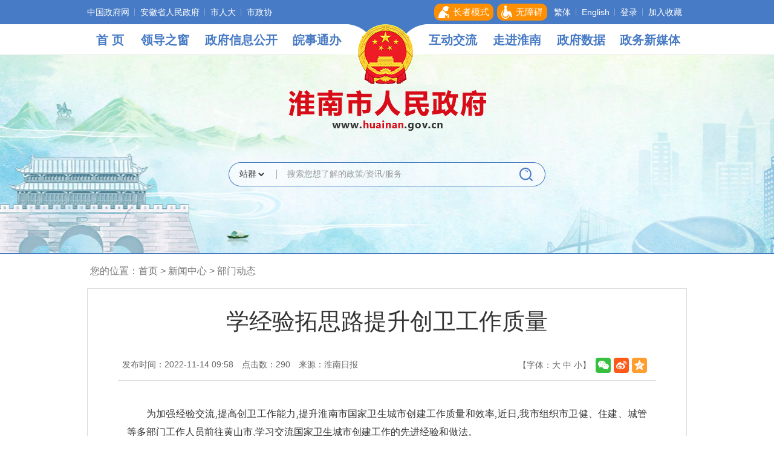

--- FILE ---
content_type: text/html
request_url: https://www.huainan.gov.cn/zwgk/bmdt/1259394187.html
body_size: 6621
content:
<!DOCTYPE html>
<html lang="zh-CN">
<head>
<meta charset="utf-8">
<meta http-equiv="X-UA-Compatible" content="IE=edge">
<meta content="yes" name="apple-mobile-web-app-capable">
<meta name="viewport" content="width=device-width, initial-scale=1, viewport-fit=cover">
<title>学经验拓思路提升创卫工作质量_淮南市人民政府</title>
<meta name="WebSiteCollectionCode" content="hn_gova">
<meta name="SiteId" content="4964522">
<meta name="SiteName" content="淮南市人民政府">
<meta name="SiteDomain" content="www.huainan.gov.cn">
<meta name="SiteIDCode" content="3404000018">
<meta name="ColumnName" content="部门动态">
<meta name="ColumnType" content="工作动态">
<meta name="ColumnDescription" content="发布本单位政务要闻、通知公告、工作动态等需要社会公众广泛知晓的信息，转载上级政府网站、本级政府门户网站发布的重要信息。">
<meta name="ColumnKeywords" content="部门动态">
<meta name="TypeCode" content="articleNews">
<meta name="ColumnClassCode" content="6200581">
<meta name="Attribute" content="">
<meta name="ArticleTitle" content="学经验拓思路提升创卫工作质量">
<meta name="PubDate" content="2022-11-14 09:58">
<meta name="ContentSource" content="淮南日报">
<meta name="ClassCode" content="">
<meta name="DataGovernanceMark" content="">
<meta name="Keywords" content="中国淮南,安徽淮南,安徽省淮南市,淮南市,淮南,淮南市政府门户网站,淮南市人民政府网站,淮南市政府网站,淮南市人民政府官方网站,淮南市人民政府,淮南市人民政府官网,淮南市人民政府网,淮南人民政府,淮南政府网,淮南政府,淮南市政府,淮南门户,淮南门户网,淮南官网
" >
<meta name="Description" content="为加强经验交流,提高创卫工作能力,提升淮南市国家卫生城市创建工作质量和效率,近日,我市组织市卫健、住建、城管等多部门工作人员前往黄山市,学习交流国家卫生城市创建工作的先进经验和做法。
此次学习座谈交">
<meta name="HtmlGenerateTime" content="2025-08-01 16:08:28">
<meta name="ColumnPath" content="zwgk/bmdt">
<link rel="shortcut icon" type="image/x-icon" href="https://www.huainan.gov.cn/_res/favicon.ico">
<link rel="stylesheet" href="https://www.huainan.gov.cn/assets/css/core.min.css">
<link rel="stylesheet" href="https://www.huainan.gov.cn/_res/css/common.css?v=20241205">
<link rel="stylesheet" href="/_res/css/lanmu_new.css">
<script>var oldLink = 'lanmu_new_oldage';</script>
<script src="https://www.huainan.gov.cn/assets/js/common.min.js?sa=1&h5=true&v=1"></script>
<script src="https://www.huainan.gov.cn/_res/js/customize.min.js"></script>
<!--[if lt IE 9]>
<script src="/assets/js/patch.min.js"></script>
<![endif]-->
<script>
$(function () {
$(document).on('click', '.member-register', function (e, isLess) {
e.preventDefault();
var href = $(this).attr('href');
using('dialog', function () {
Ls.ajax({
url: '/assets/html/privacyStatement.html',
dataType: 'html'
}).done(function (html) {
dialog = Ls.openWin({
title: '网站隐私协议',
width: '700px',
height: '500px',
content: html,
skin: 'privacy-statement',
cancelValue: '确定',
cancel: function () {
location.href = href;
}
});
dialog.showModal();
});
});
})
})
</script>
</head>
<body>
<div id="container" class="wza-container">
  <div class="ls-header" id="ls-header" role="banner">
  <div class="ls-topbox">
  <div class="container clearfix">
    <ul class="ls-top-left fl hidden-sm hidden-xs" id="ls_top_left" role="region" aria-label="左侧链接"><!--StartLabelHtml_linkList_87a00dfde258d37f86b05324359c1986--><script>var ll_250911329 = 5;</script><script charset="utf-8" src="https://www.huainan.gov.cn/ljgl-x/sylj-2022xb/dbzclj/250911329.js?num=5&ect=1754035708650"></script><!--EndLabelHtml_linkList_87a00dfde258d37f86b05324359c1986--></ul>
    <div class="ls-top-right fr" id="ls_top_right" role="region" aria-label="头部服务">
      <ul>
        <script src="/_res/js/wzan.elder.js"></script>
      </ul>
      <a href="javascript:void(0)" class="j-jft hidden-sm hidden-xs" role="button" aria-label="点击切换简繁体" data-setting="{type:'jf',jtText:'简体',ftText:'繁体'}">繁体</a>
	  <a href="/English/index.html" class="wza-dn wza-old-dn">English</a>
      <span id="member_info" data-setting="{siteId:4964522}"></span>
      <a href="javascript:void(0)" class="j-favorites" data-setting="{siteId:4964522}">加入收藏</a>
    </div>
  </div>
</div>
<!--顶部导航 end-->
<div class="ls-navbox" id="ls_navbox" role="navigation" aria-label="站点主目录">
  <div class="container">
    <div class="navbar navbar-default">
      <div class="container-fluid">
        <div class="navbar-header">
          <button type="button" class="navbar-toggle collapsed" data-toggle="collapse" data-target="#navbar" aria-expanded="false" aria-controls="navbar"><span class="sr-only">导航</span><span class="icon-bar"></span><span class="icon-bar"></span><span class="icon-bar"></span></button>
          <a class="navbar-brand visible-phone hidden-lg hidden-md hidden-sm" href="/index.html" target="_blank">首页</a>
        </div>
        <div id="navbar" class="navbar-collapse collapse">
          <ul class="nav navbar-nav">
            <li class="first hidden-xs off" ><a href="/index.html" title="首页">首 页</a></li>
            <li class="off"><a href="/site/tpl/150847965?activeId=4965107">领导<br>之窗</a></li>
            <li class="ls-nav-zwgk off"><a href="/public/column/6596035?type=4&action=rel&includeIds=1272,2660369">政府<br>信息公开</a></li>
            <li class="off"><a href="http://hn.ahzwfw.gov.cn/?index=nav" target="_blank">皖事<br>通办</a></li>
            <li class="ls-nav-gh hidden-xs"><img src="/_res/images_new/nav_guohui.png" alt="国徽"></li>
            <li class="ls-nav-hd off"><a href="/zmhd/index.html">互动<br>交流</a></li>
            <li class="off"><a href="/zjhn/index.html">走进<br>淮南</a></li>
            <li class="off"><a href="/sshn/sjfb/index.html">政府<br>数据</a></li>
            <li class="ls-nav-lang2 off"><a href="/zwxmt/index.html">政务<br>新媒体</a></li>
          </ul>
        </div>
      </div>
    </div>
  </div>
</div>
<!--导航 end-->
<div class="ls-banbox">
  <div class="j-super-slide ls-banbg" data-setting="{mainCell:'.bd ul',autoPage:true,effect:'fold',autoPlay:true,vis:1,interTime:5000}">
    <div class="bd ls-banimg">
      <ul><!--StartLabelHtml_linkList_b6051d551b1153e3dfc880d48811dd0f--><script>var ll_250911333 = 5;</script><script charset="utf-8" src="https://www.huainan.gov.cn/ljgl-x/sylj-2022xb/bannerqh/250911333.js?num=5&ect=1754035708824"></script><!--EndLabelHtml_linkList_b6051d551b1153e3dfc880d48811dd0f--></ul>
    </div>
  </div>
  <!--banner背景切换 end-->
  <div class="container">
    <div class="ls-logo">
      <ul class="hidden-xs"><!--StartLabelHtml_linkList_b4dbacff232e6ef8c8744e6a89397d5e--><script>var ll_250911331 = 1;</script><script charset="utf-8" src="https://www.huainan.gov.cn/ljgl-x/sylj-2022xb/logo/250911331.js?num=1&ect=1754035708833"></script><!--EndLabelHtml_linkList_b4dbacff232e6ef8c8744e6a89397d5e--></ul>
      <ul class="hidden-lg hidden-md hidden-sm"><!--StartLabelHtml_linkList_58d16b8d6458e5dc6da316da25dbe63d--><script>var ll_250911411 = 1;</script><script charset="utf-8" src="https://www.huainan.gov.cn/ljgl-x/sylj-2022xb/logosjb/250911411.js?num=1&ect=1754035708841"></script><!--EndLabelHtml_linkList_58d16b8d6458e5dc6da316da25dbe63d--></ul>
    </div>
  <!--logo end-->
  <div class="ls-searchbox clearfix" id="ls-searchbox" role="search" aria-label="主站搜索">
    <form id="global_search" action="/site/search/4964522" method="get" data-validator-option="{msgClass:'n-top'}" target="_blank">
      <input name="typeCode" type="hidden" value="all" />
      <input name="colloquial" type="hidden" value="true" />
      <input type="hidden" name="fuzzySearch" value="false" />
      <input type="hidden" name="sort" value="intelligent" />
      <input type="hidden" name="orderType" value="0">
      <input type="hidden" name="subkeywords" value="">
      <input type="hidden" name="siteId" value="" id="siteId">
      <input name="models" type="hidden" value="news,workGuide,public_content,messageBoard,grassroots_public" />
      <ul class="clearfix ls-search">
        <li class="ls-select wza-ignore-bg">
          <div class="ls-wrapper-down wza-ignore-bg">
            <label for="options_fromCode" class="wza-ignore-bg">
              <select id="isAllSite" class="wza-ignore-bg" name="isAllSite" aria-label="搜索类别">
				<option value="true">站群</option>
                <option value="false">本站</option>
              </select>
            </label>
          </div>
        </li>
        <li class="ss1 wza-ignore-bg">
          <label><input id="searchInput" class="search-keywords wza-ignore-bg" name="keywords" type="text" value="" size="24" maxlength="30" placeholder="搜索您想了解的政策/资讯/服务" data-rule="输入的信息:required;required2" data-rule-required2="[/^[0-9a-zA-Z\u0391-\uFFE5\s\[\]\(\)\-,.《》]+$/, '输入的信息不允许含有特殊字符']" data-timely="0"/></label>
        </li>
        <li class="ss2 wza-ignore-bg"><input name="input" type="submit" value="搜索"/></li>
      </ul>
    </form>
  </div>
  <!--搜索 end-->
</div>
</div>
</div>
<script>
    $("#global_search").submit(function () {
        if ($("#isAllSite").val() == 'false') {
            $("#siteId").val('4964522')
        } else {
            $("#siteId").val('')
        }
        var searchDom = $('.search-keywords'),
            val = $.trim(searchDom.val());
        searchDom.val(val)
    });
    if (Ls.browser.isIE) {
        using('selectBox', function() {
            $('#options_fromCode').selectBox();
        });
    }
</script>
  <!--头部 end-->
  <div class="content" role="main" id="main_container">
    <div class="container">
      <div class="ls-position" id="ls_position" role="navigation" aria-label="栏目路径">您的位置：<a href="/index.html">首页</a> &gt; <!--StartLabelHtml_nav_012de32d0c32e1795f3ef94b0bfc1097--><a title='新闻中心' href='https://www.huainan.gov.cn/zwgk/index.html'>新闻中心</a> <i>&gt;</i> <a title='部门动态' href='https://www.huainan.gov.cn/zwgk/bmdt/index.html'>部门动态</a><!--EndLabelHtml_nav_012de32d0c32e1795f3ef94b0bfc1097--></div>
      <div class="ls-lmcontent clearfix">
        <div class="secnr">
          <style>
  .newstitlet{color:;}
  .newstitle{color:;}
</style>
<div id="wenzhang" role="article" aria-label="内容">
    <h1 class="newstitle">学经验拓思路提升创卫工作质量</h1>
    <div class="wzfbxx clearfix">
    <div class="fl">
      <span class="sp" tabindex="0">发布时间：2022-11-14 09:58</span>
      <span class="sp" tabindex="0">点击数：<u class="j-info-hit" data-setting="{infoId:1259394187}"></u></span><span class="sp" tabindex="0">来源：淮南日报</span></div>
    <span class="wz_font" tabindex="0" aria-label="文章内容字号调整，按回车键确认">【字体：<a href="javascript:void(0)" class="j-fontBig">大</a> <a class="j-fontNormal" href="javascript:void(0)">中</a> <a href="javascript:void(0)" class="j-fontSmall">小</a>】</span>
    <span class="wz_share j-share-info"></span>
    <div class="clear"></div>
  </div>
  <div class="wzcon j-fontContent clearfix">
    <div id="pic" align="" style="margin-top: 0px; text-indent: 2em; text-align: justify;">
<p align="" style="margin-top: 0px; text-indent: 2em; text-align: justify;">为加强经验交流,提高创卫工作能力,提升淮南市国家卫生城市创建工作质量和效率,近日,我市组织市卫健、住建、城管等多部门工作人员前往黄山市,学习交流国家卫生城市创建工作的先进经验和做法。</p>
<p align="" style="margin-top: 0px; text-indent: 2em; text-align: justify;">此次学习座谈交流中,分享了黄山市国家卫生城市创建过程中好的经验和做法,双方就当下创建国家卫生城市工作中的重点和难点问题进行了深入讨论。现场考察中,实地参观了黄山市生活垃圾综合处理厂、垃圾中转站、农贸市场、公园绿地、餐饮行业、建筑工地、公厕等创卫工作重点场所。通过此次活动,我市创卫相关部门一行对黄山市创建国家卫生城市的做法和成效有了深入的了解,认为该市在创卫过程中的城市基础设施建设、市容环境治理、集贸市场整治、五小行业整治和长效机制管理等方面有许多好的做法和经验,我市将在下一步的工作中学习和借鉴,高质量推进淮南市创建国家卫生城市工作。</p>
<p style="margin-top: 0px; text-indent: 2em; text-align: right;">记者 何婷婷</p>
</div>
<br>
    <div class="clear"></div>
    <div class="editor"></div>
    <div class="scan_code_box e-img-zoom" tabindex="0">
      扫一扫在手机打开当前页
      <div class="scan_code j-qrcode" data-setting="{width:160,height:160,codeType:'m',alt:'扫描二维码在手机打开当前页'}"></div>
    </div>
  </div>
  <div class="wzbot clearfix">
    <p class="fxd_close hidden-xs">
      <a href="javascript:void(0)" role="button" aria-label="页面打印@enter" onClick="javascript:window.print()" class="print_btn">打印本页</a>
      <a href="javascript:window.close();" role="button" aria-label="关闭窗口@enter" class="close_btn">关闭窗口</a>
    </p>
  </div>
</div>
          <style>
    .guidang {
        background: url();
		width: 297px;
        height: 297px;
    }
</style>
        </div>
      </div>
    </div>
  </div>
  <!--主内容 end-->
  <!--底部 on-->
  <div class="ls-footer" id="ls-footer" role="contentinfo" aria-label="网站版权信息">
  <div class="container">
    <ul class="clearfix ls-fotnav">
      <!--StartLabelHtml_linkList_8db892308822d16b8307a9ee2f5102ab--><script>var ll_250911389 = 10;</script><script charset="utf-8" src="https://www.huainan.gov.cn/ljgl-x/sylj-2022xb/dbdh/250911389.js?num=10&ect=1754035708881"></script><!--EndLabelHtml_linkList_8db892308822d16b8307a9ee2f5102ab-->
      <li class="last"><a href="javascript:void(0)" class="j-winopen" data-setting="{title:'页面纠错',url:'/site/tpl/5259005',width:500,height:400,lock:'true',skin:'tc-jiucuo',media:{xs:{scrolling:'auto'},sm:{scrolling:'auto'},md:{scrolling:'no'},lg:{scrolling:'no'}}}">页面纠错</a></li>
    </ul>
    <div class="ls-fotcon">
      <span class="sp">主办单位：淮南市人民政府办公室</span><span class="sp">运维电话：0554-5369112</span><br>
      <span class="sp">通讯地址：淮南市山南新区和风大街88号市政务中心A座</span><span class="sp">邮编：232000</span><br>
      <span class="sp"><a href="https://beian.miit.gov.cn" target="_blank">皖ICP备17009857号-1</a></span><span class="sp"><a href="http://www.beian.gov.cn/portal/registerSystemInfo?recordcode=34040002000001" target="_blank"><img src="/_res/images/foot_icon.png" alt=""> 皖公网安备 34040002000001号</a></span><span class="sp">网站标识码：3404000018</span><br>
	  <span class="sp">本站已支持IPV6访问</span><br>
      <div class="j-gov dzjg" data-setting="{sitecode:'25537D31944F6A5FE053022819AC7C76'}"></div>
      <div class="old-govimg dzjg"><img src="/_res/images_new/img-oldage.png" alt="适老化无障碍服务"></div>
      <div class="j-jiucuo dzjg" data-setting="{sitecode:3404000018}"></div>
    </div>
  </div>
  <span class="j-sitestats" data-setting="{siteId:4964522,isTimes:false,ver:2}"></span>
</div>
<script charset="UTF-8" id="LA_COLLECT" src="//sdk.51.la/js-sdk-pro.min.js"></script>
<script>LA.init({id: "JhQ0XPzAtSFp4VbQ",ck: "JhQ0XPzAtSFp4VbQ"})</script>
<script>
var _hmt = _hmt || [];
(function() {
  var hm = document.createElement("script");
  hm.src = "https://hm.baidu.com/hm.js?076a571735e05ebd988bca9a3cc59772";
  var s = document.getElementsByTagName("script")[0]; 
  s.parentNode.insertBefore(hm, s);
})();
</script>
<script>
    (function() {
        var wza = document.createElement("script");
        wza.src = "https://wza.lonsun.cn/assets/v2/web.min.js?sid=488701&isSL=1&isGuide=1";
        var s = document.getElementsByTagName("script")[0];
        s.parentNode.insertBefore(wza, s);
    })();
</script>
<script>
  (function() {
    var serMgr = document.createElement("script");
    serMgr.src = "https://service.lonsun.cn/assets/cloud/boot.min.js?sid=488701";
    var s = document.getElementsByTagName("script")[0]; 
    s.parentNode.insertBefore(serMgr, s);
  })();
</script>
<!--技术支持：龙讯科技-->
</div>
</body>
</html>

--- FILE ---
content_type: text/html;charset=UTF-8
request_url: https://www.huainan.gov.cn/content/hit/1259394187?_=0.27358648856522105
body_size: 81
content:
document.write("290")

--- FILE ---
content_type: text/css
request_url: https://www.huainan.gov.cn/_res/css/common.css?v=20241205
body_size: 9777
content:
@charset "utf-8";
/* CSS Document */
html{-webkit-text-size-adjust:none;overflow-y:scroll;}
*html{background-attachment:fixed;}/*解决IE6下滚动抖动的问题*/
html,body,div,ul,li,dl,dd,dt,a,ol,u,i,b,br,p,span,hr,label,input,select,textarea,button,form,h1,h2,h3,h4,h5,h6,font,strong,em,iframe,img,tr,th,td,q,abbr,acronym{margin:0;padding:0;list-style:none;}
q:before, q:after {content:'';}
abbr,acronym{border:0;}
body{font:14px/1.5 "Microsoft YaHei",'宋体',tahoma,Verdana,arial,sans-serif;color:#333;background:#fff;}
input,textarea,select,button{vertical-align:middle; font-family:"Microsoft YaHei";}
input.active,textarea.active,select.active,button.active,input.on,textarea.on,select.on,button.on{color:#333;}
textarea{resize:none;}
a{color:#333;text-decoration:none; blr:expression(this.onFocus=this.blur());}
a:hover{color:#d80c18;text-decoration:none;}
a:focus{outline:auto;}
a:focus,input:focus,textarea:focus,select:focus,button:focus,textarea:focus{outline:auto;}
a img {border:none;}
img{vertical-align: middle;}
.left,.fl{float:left;}
.right,.fr{float:right;}
/* clear */
.clearfix:after{visibility:hidden;display: block;font-size: 0;content:" ";clear:both;height:0;}
* html .clearfix {zoom: 1;} /* IE6 */
*:first-child+html .clearfix {zoom: 1;} /* IE7 */
.clear,.cc{clear:both;font-size:0;line-height:0;height:0;margin-top:0;overflow:hidden;}
h1,h2,h3,h4,h5,h6{font-weight:normal;}
h1{ font-size:20px;}
h2{ font-size:18px;}
h3{ font-size:16px;}
input:focus{outline: auto !important;}
input.srkcss:focus{outline: auto; border-color:#487bc5 !important; -webkit-box-shadow: inset 0 1px 1px rgba(0,0,0,.075), 0 0 8px rgba(48,85,159,.6); -moz-box-shadow: inset 0 1px 1px rgba(0,0,0,.075), 0 0 8px rgba(48,85,159,.6); box-shadow: inset 0 1px 1px rgba(0,0,0,.075), 0 0 8px rgba(48,85,159,.6); -webkit-transition: border linear .2s, box-shadow linear .2s; -moz-transition: border linear .2s, box-shadow linear .2s; -o-transition: border linear .2s, box-shadow linear .2s; transition: border linear .2s, box-shadow linear .2s;}
.pos-rel{position:relative;}
.pos-abs{position:absolute;}
.z-hide{display: block; width: 0; height: 0; margin: 0 0 0 -1px; overflow: hidden; font-size: 0;}
.hide{display: none;}
.hide.active{display: block !important;}
.container{width: 1300px;}
.gary{ background: #f7f7f7;}
.old-show-inline{display: none !important;}
img.no_data_pic {
    margin: 30px auto;
    display: block;
}
/*---公共样式 end---*/

.wza-model-tips{bottom: 20px!important;}

.ls-topbox{ background: #487bc5; height: 40px; color: #fff; line-height: 0; font-size: 0;}
.ls-topbox a{display: inline-block; height: 40px; line-height: 40px; font-size: 14px; padding: 0 8px 0 10px; background: url("../images_new/top_line.png") left center no-repeat;color: #fff; vertical-align: middle;}
.ls-topbox a:hover{color: #fff; text-decoration: underline;}
.ls-top-left a,.ls-top-left span{ vertical-align: middle;}
.ls-top-left li{display: inline;}
.ls-top-left li.num1 a,.ls-top-right .j-jft{padding-left: 0; background: none;}
.ls-top-right{text-align: right;}
.ls-top-right ul{margin-right: 8px;}
.ls-top-right ul,.ls-top-right li{display: inline;}
.ls-top-right li a{ height: 28px; min-width: 58px; padding: 0 7px; line-height: 28px; color: #fff;background: #fe8f00; border-radius: 10px; text-align: center; margin:0 3px;font-size: 15px;}
.ls-top-right li .old_btn .ico,.ls-top-right li.num-wza  .ico{ display: inline-block; width: 18px; height: 28px; background-repeat: no-repeat; background-position: center center; margin-right: 6px; vertical-align: top; }
.ls-top-right li .old_btn .ico{ background-image: url(../images/top_i4-n.png) !important; }
.ls-top-right li.num-wza  .ico{ background-image: url(../images/top_i5-n.png) !important; }
.wza-mobile .wza-mobile-blue .wza-mobile-elder{background-color: #fe8f00!important;width: 80px;height: 80px;background-size: 54px auto;}

/*顶部导航 end*/
.ls-navbox{background-color: #fff; background-position: 0 bottom; background-repeat: repeat-x; background-image: url("../images_new/navlinbg.gif");}
.navbar{height:51px; border-radius:0; border:0; min-height:inherit; margin:0; z-index:99; background: url("../images_newest/navbg.gif") center 0 no-repeat;}
.navbar-nav{padding:0 !important; margin: 0!important; background: url("../images_newest/navlinbg2.gif") center bottom no-repeat;}
.navbar-nav li{float:left;width:146px; height: 51px; text-align: center; line-height: 0; font-size: 0;}
.navbar-nav li a{display:inline-block; height:48px; line-height:48px; text-align:center; font-size:20px; color:#487bc5; cursor:pointer; padding: 2px 1px 0; font-weight: bold;}
.navbar-nav li a br{display: none;}
.navbar-nav li a:hover,.navbar-nav li.on a{color: #487bc5; border-bottom: 1px #d81b18 solid;}
.navbar-default .navbar-nav>li>a,.navbar-default .navbar-text{color: #487bc5 !important;}
/*无障碍配色*/
.wza-black-white .navbar-nav li a:hover,.wza-black-white .navbar-nav li.on a{color: #fff;}
.wza-black-white .navbar-default .navbar-nav>li>a,.wza-black-white .navbar-default .navbar-text{ color: #fff !important;}
.wza-yellow-black .navbar-nav li a:hover,.wza-yellow-black .navbar-nav li.on a{color: #000;}
.wza-yellow-black .navbar-default .navbar-nav>li>a,.wza-yellow-black .navbar-default .navbar-text{ color: #000 !important;}
.wza-blue-yellow .navbar-nav li a:hover,.wza-blue-yellow .navbar-nav li.on a{color: yellow;}
.wza-blue-yellow .navbar-default .navbar-nav>li>a,.wza-blue-yellow .navbar-default .navbar-text{ color: yellow !important;}
.wza-yellow-blue .navbar-nav li a:hover,.wza-yellow-blue .navbar-nav li.on a{color: blue;}
.wza-yellow-blue .navbar-default .navbar-nav>li>a,.wza-yellow-blue .navbar-default .navbar-text{ color: blue !important;}

.navbar-nav li.first{width:106px; padding-left: 6px;}
.navbar-nav li.ls-nav-zwgk{width:186px;}
.navbar-nav li.ls-nav-lang2{width:140px; padding-left: 13px;}
.navbar-nav li.ls-nav-gh{ width: 119px; position: relative;}
.navbar-nav li.ls-nav-gh img{position: absolute; width: 91px; left: 50%; margin-left: -45px;}
/*导航 end*/
.ls-banbox{ height: 327px; border-bottom: 2px #487bc5 solid; position: relative;}
.ls-banbg{position: absolute; z-index: -1; top: 0; bottom: 0; left: 0; right: 0; background: url("../images_newest/banbg.jpg") center 0 no-repeat !important; overflow: hidden;}
.ls-banimg{display: none;}
.ls-banimg,.ls-banimg ul,.ls-banimg li{height: 100%; width: 100%;}
.ls-banimg li{background-size: auto 100%; background-repeat: no-repeat; background-position: center 0;}
/*banner背景切换 end*/
.ls-logo{ text-align: center; padding: 58px 0 0; line-height: 0; font-size: 0;}
.ls-logo li span{display: none;}
.ls-logo li img{vertical-align: middle; height: 67px; width: auto;}
/*logo end*/
.ls-searchbox{ padding: 52px 0 0 0;}
.ls-search{ width: 389px; height: 40px; background: url("../images_newest/searbg.png") 0 0 no-repeat !important; padding: 0 53px 0 82px; position: relative; margin: 0 auto;}
.ls-search li{font-size: 0; line-height: 0; height: 36px; padding: 2px 0;}
.ls-search input{background: none; border: 0 none; vertical-align: middle; width: 100%; height: 100%;}
.ls-search .ls-select{ position: absolute; top: 12px; width: 55px; padding:0 10px 0 0; height: 16px; left: 14px; border-right: 1px #aaa solid;}
.ls-search .ls-select select{ background: none; width: 100%; font-size: 14px; height: 22px; margin-top: -3px; vertical-align: middle; border: 0 none;}
.ls-wrapper-down .selectBox{font-size: 14px; height: 16px; line-height: 16px;}
.selectBox-dropdown .selectBox-label{ padding: 0 !important; height: 100% !important; line-height: 16px !important;}
.selectBox-dropdown .selectBox-arrow{ background: url("../images_new/search_down.png") right center no-repeat !important;}

.ls-search .ss2{ width: 42px; right: 11px; top: 0; bottom: 0; position: absolute; background: url("../images_newest/searico.png") center center no-repeat !important;}
.ls-search .ss2 input{ cursor: pointer; font-size: 0; background: none !important;}
.ls-search .ss1{ background: none !important;}
.ls-search .ss1 label{display: block; width: 100%; height: 100%;}
.ls-search .ss1 input{ text-indent: 15px; font-size: 14px; line-height: 34px; color: #666;}
.ls-search .ss1 input::-webkit-input-placeholder{color:#999;}
.ls-search .ss1 input:-moz-placeholder{color:#999;}
.ls-search .ss1 input:-ms-input-placeholder{color:#999;}
.ls-search .ss1 input:focus{ outline-color:#487bc5 !important;}
/*搜索 end*/
/*-------头部 end-------*/
/*底部网站导航*/
.ls-friend-link{ background: #487bc5; border-bottom: 1px #487bc5 solid;}
.ls-friend-linktit{padding-left: 49px; height: 57px;}
.ls-friend-linktit ul li{float:left;width:309px;height:57px;line-height:56px;font-size:15px;background: 0 center no-repeat; background-image: url(../images_new/friendlink_line.png) !important;}
.ls-friend-linktit ul li a{display:block; height: 100%; color:#e0e4ee; cursor:pointer; text-align:center;}
.ls-friend-linktit ul li a i{display:inline-block; width:0; height:0; vertical-align:middle; margin-left:15px; border-top: 5px rgba(255, 255, 255, 0.45) solid; *border-top: 5px #fff solid; border-left: 4px transparent solid; border-right: 4px transparent solid; transition:all .3s linear;}
.ls-friend-linktit ul li a:hover i{ border-top-color:#fff; color:#fff;}
.ls-friend-linktit ul li.num1{background: none !important;}
.ls-friend-linktit ul li.current{ position: relative; z-index: 1;}
.ls-friend-linktit ul li.current a{ margin-right: -1px; padding-right: 1px;}
.ls-friend-linktit ul li.current a i{ border-top-color:#fff;}
.ls-friend-linktit ul li.current a,.ls-friend-link ul li a:hover{color:#fff; background: #3d69bc;}
.friend-link-inner{display:none; margin:0 auto 8px;}
.friend-link-inner .select_content{width:100%; height:auto; background:#3d69bc;}
.friend-link-inner .select_con{height:auto; padding:8px 0;}
.friend-link-inner .select_con ul li{float:left; width:141px;height:30px;font-size:15px;line-height:30px;padding-left:30px;}
.friend-link-inner .select_con ul li a{display:block;width:96%;color:#e0e4ee;white-space:nowrap;overflow:hidden;text-overflow:ellipsis;}
.friend-link-inner .select_con ul li a:hover{color:#fff;}
/*友情链接 end*/

.ls-friend-linkn{ background: #487bc5; border-bottom: 1px #608bca solid; padding: 20px 0 0;}
.ls-friend-linktitn{height:auto; transition: 0.4s all;}
.ls-friend-linktitn .link-tit li{float:left;width:310px;height:57px; margin-left: 20px;}
.ls-friend-linktitn .link-tit li a{display:block; font-size: 15px; line-height: 42px; height: 42px; position: relative; color:#e0e4ee; cursor:pointer; background: #366ec0; padding: 0 45px 0 30px; border-radius: 5px;}
.ls-friend-linktitn .link-tit li a i{display:block; position: absolute; width:12px; height:7px; top: 18px; right: 30px; background: url("../images_newest/linkbgn.png") 0 0 no-repeat;}
.ls-friend-linktitn .link-tit li.num1{margin-left: 0;}
.ls-friend-linktitn .link-tit li.current{ position: relative; z-index: 1;}
.ls-friend-linktitn .link-tit li.current a{ border-radius: 5px 5px 0 0; height: 100%;}
.ls-friend-linktitn .link-tit li.current a i{ background-position: 0 -7px;}
.ls-friend-linktitn .link-tit li.current a,.ls-friend-link .link-tit li a:hover{color:#fff; background: #366ec0;}
.friend-link-innern{display:none; background: #366ec0;}
.friend-link-innern .select_content{width:100%; height:auto;}
.friend-link-innern .select_con{height:auto; padding:22px 0 23px;}
.friend-link-innern .select_con ul li{float:left; width:186px;height:34px;font-size:14px;line-height:34px;padding-left:30px;}
.friend-link-innern .select_con ul li a{display:block;width:96%;color:#e0e4ee;white-space:nowrap;overflow:hidden;text-overflow:ellipsis;}
.friend-link-innern .select_con ul li a:hover{color:#fff;}
.friend-link-innern .select_con ul li a.wza-active{color:#000;}


/*友情链接2022-5-23新 end*/


.ls-footer{text-align: center; background: #487bc5; color: rgba(255, 255, 255, 0.8); *color: #fff; font-size: 14px; line-height: 1.857; padding: 17px 0 37px;}
.ls-footer .sp{display: inline-block; padding: 0 0.5em;}
.ls-footer a{color: rgba(255, 255, 255, 0.8); *color: #fff;}
.ls-footer a:hover{color: #fff;}
.ls-footer .ls-fotnav{font-size: 0; line-height: 0; padding-bottom: 28px;}
.ls-footer .ls-fotnav li{ display: inline;}
.ls-footer .ls-fotnav a{display: inline-block; height: 22px; line-height: 22px; font-size: 14px; padding: 0 8px;}
.ls-footer .ls-fotcon{ position: relative;}
.ls-footer .ls-fotcon .dzjg{ position: absolute; top: 50%;}
.ls-footer .ls-fotcon .j-gov{ left: 150px; margin-top: -40px;}
.ls-footer .ls-fotcon .j-jiucuo{ right: 125px; margin-top: -27px;}
.ls-footer .ls-fotcon .old-govimg{ right:0; margin-top: -27px;}
/*底部 end*/
.float_box{ margin-top: -140px; position: fixed; right: 20px; top: 50%; z-index: 99;}
.float_box .num .nu,.float_box .ls-share .num1{width: 70px; margin-bottom: 10px; position: relative;}
.float_box .num .nu .link,.float_box .ls-share .num1 .link{ height: 70px; display: block; border-radius: 50%; background: url("../images_new/piao_icon.png") center 0 no-repeat #f5f5f5 !important; font-size: 0;}
.float_box .num .nu .link:hover,.float_box .ls-share .num1 .link:hover{ background-color: #4e72ba !important; background-image: url("../images_oldgae/piao_icoh.png") !important;}
.float_box .num .nu.num1 .link{background-position: center -350px !important;}
.float_box .num .nu.num2 .link{background-position: center 0 !important;}
.float_box .num .nu.num3 .link{background-position: center -70px !important;}
.float_box .num .nu.num4 .link{background-position: center -140px !important;}

.float_box .num .nu .link{ position: relative;}
.float_box .num .nu ul{display: none; position: absolute; width: 100px; height: 100px; padding-right: 20px; left: -114px; top: 50%; margin-top: -50px;}
.float_box .num .nu ul li{display: inline;}
.float_box .num .nu ul span{display: none;}
.float_box .num .nu ul img{width: 100%; height: 100%; background: #fff;}
.float_box .num .nu .link:before{content:""; display: none; position: absolute; left: -14px; top: 50%; margin-top: -4px; border: 0 none; border-top: 6px transparent solid; border-left: 8px #fff solid; border-bottom: 6px transparent solid; width: 0; height: 0;}
/*.float_box .num .nu.num2 .link:hover img,.float_box .num .nu.num3 .link:hover img{display: block;}*/
.float_box .num .nu.num2 .link:hover:before,.float_box .num .nu.num3 .link:hover:before{ display: inline-block;}

.float_box .ls-share .num1 .link{background-position: center -280px !important;}
.float_box .ls-share .num1{position: relative;}
.float_box .ls-share .num1 .ls-share-info{ position: absolute; display: none; width: 108px; height: 40px; left: -108px; top: 0;}
.float_box .ls-share .num1 .ls-share-info:before{content:""; display: inline-block; position: absolute; right: 2px; top: 31px; border: 0 none; border-top: 6px transparent solid; border-left: 8px #e8e8e8 solid; border-bottom: 6px transparent solid; width: 0; height: 0;}
.float_box .ls-share .num1 .share-box{width: 86px; border-radius: 6px; border: 1px #e8e8e8 solid; padding: 5px; left:0; top: 20px; height: 25px; background: #fff;}
.float_box .ls-share .num1 .link:hover .ls-share-info{display: block;}
.share-bar a{margin-right: 5px;}

@-webkit-keyframes hvr-icon-bob {
    0% {
        -webkit-transform: translateY(-6px);
        transform: translateY(-6px);
    }
    50% {
        -webkit-transform: translateY(-2px);
        transform: translateY(-2px);
    }
    100% {
        -webkit-transform: translateY(-6px);
        transform: translateY(-6px);
    }
}
@keyframes hvr-icon-bob {
    0% {
        -webkit-transform: translateY(-6px);
        transform: translateY(-6px);
    }
    50% {
        -webkit-transform: translateY(-2px);
        transform: translateY(-2px);
    }
    100% {
        -webkit-transform: translateY(-6px);
        transform: translateY(-6px);
    }
}
@-webkit-keyframes hvr-icon-bob-float {
    100% {
        -webkit-transform: translateY(-6px);
        transform: translateY(-6px);
    }
}
@keyframes hvr-icon-bob-float {
    100% {
        -webkit-transform: translateY(-6px);
        transform: translateY(-6px);
    }
}

/*ai+政务问答*/
.ls-aiznwd{ width: 70px; margin-bottom: 10px;}
.ls-aiznwd a{display: block; height: 70px; background: #f5f5f5; border-radius: 50%; position: relative;}
.ls-aiznwd a img{position: absolute;}
.ls-aiznwd a .ai-people{ bottom: 9px; left: 50%; width: 65px; margin-left: -32px;}
.ls-aiznwd a .ai-text{ left: -61px; top: -32px;}
.ls-aiznwd a:hover .ai-text{-webkit-animation-name: hvr-icon-bob-float, hvr-icon-bob;animation-name: hvr-icon-bob-float, hvr-icon-bob;-webkit-animation-duration: .3s, 1s;animation-duration: .3s, 1s;-webkit-animation-delay: 0s, .3s;animation-delay: 0s, .3s;-webkit-animation-timing-function: ease-out, ease-in-out;animation-timing-function: ease-out, ease-in-out;-webkit-animation-iteration-count: 1, infinite;animation-iteration-count: 1, infinite;-webkit-animation-fill-mode: forwards;animation-fill-mode: forwards;-webkit-animation-direction: normal, alternate;animation-direction: normal, alternate;}



/*右侧悬浮 end*/
@media (min-width: 992px) and (max-width:1299px) {
.container{width: 992px;}
.navbar-nav li{width: 106px;}
.navbar-nav li.first{width: 76px; padding-left: 0;}
.navbar-nav li.ls-nav-zwgk{width: 145px;}
.navbar-nav li.ls-nav-lang2{width: 121px; padding-left: 0;}
/*导航 end*/
.ls-top-oldlink{padding-left: 20px;}
/*搜索 end*/
.ls-friend-linktit{padding-left: 0;}
.ls-friend-linktit>ul>li{width: 248px;}
.friend-link-inner .select_con ul li{width: 145px; padding-left: 20px;}

.ls-friend-linktitn .link-tit li{ width: 233px;}
.friend-link-innern .select_con ul li{width: 168px;}
/*友情链接 end*/
.ls-footer .ls-fotcon .dzjg{position: static; margin: 0 !important; display: inline;}
/*底部 end*/
}
@media (max-width:991px) {
.ls-topbox a:first-child{background: none;}
.navbar-nav{position: relative; width: 100%;}
.navbar-nav li{width: 80px;}
.navbar-nav li a{font-size: 18px;}
.navbar-nav li.first{width: 56px;}
.navbar-nav li.ls-nav-zwgk{width: 123px;}
.navbar-nav li.ls-nav-hd{ padding-left: 89px;}
.navbar-nav li.ls-nav-lang2{width: 100px;}
.navbar-nav li.first,.navbar-nav li.ls-nav-lang2{padding-left: 0;}
.navbar-nav li.ls-nav-gh{ position: absolute; left: 50%; margin-left: -40px; width: 80px; top: 0;}
.navbar-nav li.ls-nav-gh img{width: 80px; margin-left:0; position: static;}
/*导航 end*/
.ls-search{margin: 0 auto; max-width: 96%; float: none;}
/*搜索 end*/
.ls-footer .ls-fotnav{padding-bottom: 10px;}
.ls-footer{padding-bottom: 10px;}
.ls-footer .ls-fotcon .dzjg{position: static; margin: 0 !important; display: inline;}
/*底部 end*/
}
@media (min-width: 768px) and (max-width:991px) {
.container{width: 768px;}
}
@media (max-width: 767px) {
.content{padding: 0 10px;}
.container{width:auto;}
/*顶部导航 end*/
.navbar{background: none !important;}
.navbar-collapse{border-top: 0; background: rgba(255, 255, 255, 0.85);}
.navbar-brand{padding:0 10px;height:48px;line-height:48px;color:#487bc5 !important; font-weight: bold;}
.navbar-toggle{margin:8px 10px 0 0;border-color:#487bc5 !important; }
.navbar-default .navbar-toggle .icon-bar{background-color: #487bc5 !important;}
.navbar-default .navbar-toggle:focus, .navbar-default .navbar-toggle:hover{background-color: #487bc5 !important;}
.navbar-default .navbar-toggle:focus .icon-bar, .navbar-default .navbar-toggle:hover .icon-bar{background-color: #fff !important;}
.navbar-collapse.in{overflow-y: hidden;}
.navbar-nav{margin:0;}
.navbar-nav li{float:left;width:100% !important;height:40px;border-top:#e5e5e5 1px solid; padding: 0 !important;}
.navbar-nav li a{height:40px;line-height:40px;font-size: 18px;}
.navbar-nav li a:hover,.navbar-nav li.on a{ border-bottom: 1px #487bc5 solid;}
/*导航 end*/
.ls-banbox{height: auto; padding-bottom: 40px;}
.ls-banbg{ background-size: auto 100% !important;}
.ls-logo{padding-top: 20px;}
.ls-logo li img{height:auto; width: auto; max-width:96%;}
/*logo end*/
.ls-searchbox{ padding-top: 30px;}
.ls-search{ width: 524px; box-sizing: border-box; background: #fff !important; border: 1px #1561af solid; border-radius: 20px;}
.ls-search .ss1{ padding-top: 0;}
.ls-search .ss1 input{text-indent: 10px;}
.float_box{margin-top: 0;right: auto;left: 4px;bottom: 60px;top: auto;}
}
@media (max-width: 479px) {
.ls-searchbox{padding-top: 20px;}
.ls-banbox{padding-bottom: 30px;}
}
/*外链提示 > 弹窗*/
.ui-dialog-title,.ui-dialog-content{font-family:"Microsoft YaHei";}
.ui-dialog-content .jump-info p{word-break:break-all;word-wrap:break-word;}
.ui-dialog-content .btn-group{padding:10px 0;text-align:center;display:block;height:36px;}
.ui-dialog-content .btn-group .btn{display:inline-block;float:none;padding:0;margin:0 15px;border:0;cursor:pointer;outline:none;width:100px;height:36px;line-height:36px;font-size:14px;-moz-border-radius:5px;-webkit-border-radius:5px;border-radius:5px;text-align:center;}
.ui-dialog-content .btn-group .btn-yes{background:#487bc5;color:#fff;}
.ui-dialog-content .btn-group .btn-no{background:#eee;color:#666;}
@media (max-width:767px) {
.ui-dialog-content{width:250px !important;height:auto !important;}
.ui-dialog-content .btn-group .btn{margin:0 10px;width:90px;}
}
/*当前位置*/
.ls-position{padding: 16px 5px; font-size:16px; line-height: 1.5; color:#777;}
.ls-position i{font-style: normal;}
.ls-position a{color:#777;}
.ls-position a:hover{color:#d00;}
.ls-position .search-keywords{color:#f00;}
@media (max-width:991px) {
.ls-position{font-size: 15px;}
}
/*分页/翻页*/
.pagination{clear:both;width:100%;text-align:center;margin:10px 0 5px;padding:3px 0;line-height:30px;font-size:14px;font-family:"Microsoft YaHei";}
.pagination a,.pagination span{display:inline-block;border:1px solid #ddd;color:#666;margin:3px;padding:0 10px;text-decoration:none;white-space:nowrap;height:30px;border-radius:3px;}
.pagination a:hover{background:#487bc5;border:1px solid #487bc5;color:#fff !important;}
.pagination a.active{border:1px solid #487bc5;color:#fff;}
.pagination span.current,.pagination span.current:hover{background:#487bc5;border:1px solid #487bc5;color:#fff;}
.pagination span.disabled,.pagination span.disabled:hover{border:1px solid #ddd;color:#cfcfcf;background:#f9f9f9;}
.pagination a.text,.pagination a.text:hover{color:#fff;background:#487bc5;border:#487bc5 1px solid;cursor:text;}
.pagination a.pagemore,.pagination a.pagemore:hover{color:#666;background:#fff;border:1px solid #fff;cursor:text;padding:0 3px;}
.pagination .total{border:0;height:32px;padding:0;line-height:32px;}
.pagination .inputBar{border:0;height:32px;padding:0 2px 0 5px;line-height:32px;}
.pagination .inputBar input{width:40px;height:26px;line-height:26px;padding:2px 5px;border:#ddd 1px solid;margin:-3px 3px 0;*margin:-1px 3px 0;_margin:-1px 3px 0;vertical-align:middle;border-radius:3px;color:#333;}
.pagination .inputBar button{display:inline-block;background:#487bc5;border:0;height:32px;color:#fff;border-radius:3px;padding:0 8px;margin:-3px 3px 0;*margin:-1px 3px 0;_margin:-1px 3px 0;}
@media (max-width:991px) {
.pagination{margin:0;}
}

/*页面纠错*/
.ui-dialog-title{color:#487bc5;}
.correction-table{clear:both;font-size:14px;overflow:hidden;}
.correction-table th{width:80px;text-align:right;padding:2px 10px 2px 0;}
.correction-table th .red{color:#d80c18;}
.correction-table th span{color:#487bc5;}
.correction-table td{padding:4px 0; position:relative;}
.correction-table td .msg-box{ top:0;}
.correction-table td select{border:#ddd 1px solid;height:34px;line-height:34px;}
.correction-table td input{height:34px;line-height:34px;width:220px;padding:0 5px;border:#ddd 1px solid;}
.correction-table td input#checkCode{width:100px;}
.correction-table td input#link{ background: #F5F5F5; width: 380px;}
.correction-table td textarea{width:380px;height:120px;padding:3px 5px;border:#ddd 1px solid;}
.correction-table td.btn-group{padding-left:92px!important;}
.correction-table td.btn-group input{background:#487bc5;height:36px;line-height:36px;cursor:pointer;border:0;outline:none;color:#fff;padding:0 10px;margin-right:10px;width:100px;-moz-border-radius:5px;-webkit-border-radius:5px;border-radius:5px;}
/*页面纠错 end*/

.list li{ height: 36px;padding:2px 55px 2px 16px;line-height: 36px;overflow: hidden;font-size: 16px;background: no-repeat left 17px; position: relative;color: #666; background-image: url(../images_new/ico.png) !important;}
.list li a{ display: inline-block; white-space: nowrap; overflow: hidden; text-overflow: ellipsis;}
.list li .date{position: absolute; right: 2px; top: 2px;}
.list li img{float:left; padding:15px 0 0 0;}
@media (max-width: 991px){
.list li a{max-width: none !important; display: block; float: none;}
.list li img{display: none;}
}
@media (max-width: 767px){
.list li{ height: 32px; line-height: 32px; font-size: 15px;}
}
/*公用列表 end*/
.gk-list li{ font-size: 16px; line-height: 36px; height: 40px; vertical-align: middle; padding:0 55px 0 16px;background: no-repeat left 17px; position: relative; overflow: hidden; background-image: url(../images_new/ico.png) !important;}
.gk-list li .date{ color: #666; position: absolute; right:2px; top:2px;}
.gk-list li .nr{float: left; max-width: 98%;display: block; white-space: nowrap;overflow: hidden; text-overflow: ellipsis; padding: 2px 0;}
.gk-list li .split{padding:0 4px; font-size:12px; display:inline-block; }
.gk-list li a.a{color:#d80c18; font-size:15px;}
.gk-list li a.title{ max-width: 100%; display: block;float: left; min-width: 20%; white-space: nowrap; text-overflow: ellipsis; overflow: hidden;}
@media (max-width: 767px){
.gk-list li{ height: 36px; line-height: 32px; font-size: 15px;}
.gk-list li a.title{ max-width: none !important;display: inline;float: none;}

.gk-list li{height:auto; line-height: 1.5; padding:8px 0 8px 16px; background-position: 0 18px;}
.gk-list li .nr{float: none; display: inline; white-space: normal;}
.gk-list li a.title{white-space: normal;}
.gk-list li .date{position: static; padding-left: 5px; white-space: nowrap;}

}
/*公用公开列表 end*/
.mt30{margin-top: 30px;}
.mt25{margin-top: 25px;}
.ind-tel{ background: 0 bottom repeat-x; background-image:  url("../images_new/ind_telbg.gif") !important; position: relative;}
.ind-tel li{float: left; padding-right: 27px; height: 40px;}
.ind-tel li a,.ind-tel li span{display: block; height: 36px; font-size: 20px; line-height: 30px;}
.ind-tel li a:hover,.ind-tel li.active a,.ind-tel li.active span{ color: #487bc5;}
.ind-tel li.active a,.ind-tel li.active span{font-weight: bold; border-bottom: 4px #487bc5 solid;}
.ind-tel .more{ position: absolute;  right:0; top:0;  line-height: 36px;  font-size: 15px; color: #999;}
.ind-tel .more:hover{color: #d00;}
@media (min-width: 992px) and (max-width:1299px) {
.ind-tel li{padding-right: 7px;}
}
@media (max-width: 991px){
.mt25{margin-top: 10px;}
.mt30{margin-top: 10px;}
.ind-tel li{padding-right: 10px;}
.ind-tel li a{font-size: 18px;}
}
/*公共标题*/
.zt-right{ position: absolute; right: 0; top: 0; line-height: 0; font-size: 0; text-align: right;}
.zt-right ul,.zt-right li{display: inline;}
.zt-right a{display: inline-block; vertical-align: middle; height: 40px; line-height: 40px; font-size: 16px; padding: 0 8px; border-radius: 0 0 5px 5px;}
/*专题头部公共样式*/
/*飘浮悬浮图片样式*/
/*对联悬浮*/
.float_left,.float_right{position: fixed; top: 270px; font-size: 0; line-height: 0; z-index: 98;}
.float_left{right: 50%; margin-right: 660px; text-align:right;}
.float_right{left: 50%; margin-left: 660px;}
.float_left li,.float_right li{ padding-top: 5px;}
.float_left li span,.float_right li span{display: none;}
.float-close img{ cursor: pointer;}
.float_right2{ position: fixed; text-align: right; right: 5px; bottom: 5px; font-size: 0; line-height: 0;}
.float_right2 li{padding-top: 5px;}
.float_right2 li span{display: none;}
.float_left2{ position: fixed; text-align: right; left: 5px; bottom: 5px; font-size: 0; line-height: 0;}
.float_left2 li{padding-top: 5px;}
.float_left2 li span{display: none;}

/*左侧悬浮切换*/
.ind_pl{height: 180px; width:250px; background: #fff; padding: 10px; border: 1px solid #dddddd; position:fixed; left: 10px; bottom: 10px; z-index:99;}
.ind_pl .f-close{ position: absolute; cursor: pointer; right: 10px; top: 10px; z-index: 1; width: 20px; height: 20px; line-height: 0;}
.ind_pl .float-superslide,.ind_pl .float-superslide .bd,.ind_pl .float-superslide .bd ul,.ind_pl .float-superslide .bd li,.ind_pl .float-superslide .bd img,.ind_pl .float-superslide .bd a{height:100%; width: 100%; }
.ind_pl .float-superslide .bd{ position:relative; z-index:0;}
.ind_pl .float-superslide .bd li{zoom:1; vertical-align:middle;}
.ind_pl .float-superslide .bd a{display:block;}
.ind_pl .float-superslide .bd img{display:block;}
.ind_pl .float-superslide .bd .title{display: none;}
.ind_pl .float-superslide .hd{ height:8px; overflow:hidden; position:absolute; right:7px; bottom:16px; z-index:1; }
.ind_pl .float-superslide .hd ul{ overflow:hidden; zoom:1; float:left;}
.ind_pl .float-superslide .hd ul li{ float:left; margin-right:8px; width:10px; height:8px; text-indent: -20em; font-size: 0; background: rgba(0, 0, 0, 0.44) !important; overflow: hidden; cursor: pointer; border-radius: 4px;}
.ind_pl .float-superslide .hd ul li.on{width: 18px;}

.wza-subtitle .ind_pl{ bottom: 165px;}
.wza-on .ind_pl{display: none;}
/*漂浮*/
.j-float{position:relative;z-index:99999;display:none;}
.j-float .img_title{display:none;}
.j-float .float-close{position:absolute;width:38px;height:16px;right:0;top:-20px;}
.j-float .float-close img{cursor:pointer;vertical-align:top;}
.j-float ul li{margin-bottom:5px;}
/*无障碍样式*/

/*** 文章页 START ****/
.secnr{height:auto; text-align:left; min-height:600px; _height:600px; margin:auto; border:#dbdbdb 1px solid; position:relative;}
.secnr .guidang{width:297px;height:297px;position:absolute;right:0;top:0;background-size:100% auto;z-index:9;}
#wenzhang{ font-size:16px; line-height:2; height:auto; padding:20px 50px 40px;}
/*标题*/
.newstitle{font-size:38px; line-height:48px; text-align:center; padding:10px 0;}
.newstitlef{line-height:1.2; text-align:center; font-size:20px; font-weight:100; padding:5px 0;}
.newstitlet{line-height:1.2; text-align:center; font-size:18px; font-weight:100; padding:5px 0;}
.newstitles{line-height:1.2; text-align:center; font-size:16px; font-weight:100; padding:5px 0;}
/*时间来源信息*/
.wzfbxx{ line-height: 0; font-size: 0; color:#666; padding:7px 0 15px; border-bottom:#dbdbdb 1px solid; text-align:center;position:relative; margin-top:20px;}
.wzfbxx input{width:10px; height:10px; border:#666 1px solid; vertical-align:middle; cursor:pointer;}
.wzfbxx span{display:inline-block; vertical-align: middle; font-size:14px;line-height:1.5;}
.wzfbxx u{ text-decoration: none;}
.wzfbxx .sp{padding: 0 0.5em;}
.wzfbxx .wz_font{display:block; position:absolute; right:108px; top:8px;}
.wzfbxx .wz_font a{cursor:pointer; color:#666;}
.wzfbxx .wz_font a:hover{color:#487bc5;}
.wzfbxx .wz_share{position:absolute; right:0; top:6px; display: inline-block;}
.wzfbxx .wz_share .share-box{top:0;}
/*民意调查内容信息*/
.wzfzxx{text-align:center; display:none;}
.wzbjxx{line-height:30px;color:#666;font-size:14px;text-align:center;border-bottom:#ccc 1px solid;height:45px;padding-top:8px;overflow:hidden;}
.wzbjxx a{color:#666;cursor:pointer;}
.wzbjxx a:hover{color:#dd0000;}
.wzbjxx .nostart{color:#ce0000;}
.wzbjxx .starting{color:#2f9c2e;}
.wzbjxx .over{color:#999;}
/*正文*/
.wzcon{padding:40px 15px 40px; height:auto; min-height:450px; _height:450px; font-size:12pt; line-height:1.875; font-family:'宋体'; text-align:justify; text-justify:inter-ideograph; word-break:break-all; word-wrap:break-word; overflow-x:auto; overflow-y:hidden;}
.wzcon table{max-width:100% !important;}
.wzcon img{max-width:100%; height: auto;}
.wzcon p{margin:0.5em auto;}
/*二维码*/
.scan_code_box{width:100%;text-align:center;color:#b5b5b5;font-size:14px;line-height:2.2;}
.scan_code_box .scan_code{width:160px;height:160px;margin:auto;}
.editor {text-align:right;padding-bottom:30px;color:#888888;font-size:14px;}
/*正文底部*/
.wzbot{line-height:30px;text-align:right;font-size:16px;color:#666;padding-top:11px;background:url(../images/ind_ftline.gif) 0 0 repeat-x;position:relative;}
.wzbot a{color:#666;line-height:30px;}
.wzbot a:hover{color:#487bc5;text-decoration:none;}
.wzbot .fxd_close{ text-align: right; font-size: 0; line-height: 0;}
.wzbot .fxd_close a{display: inline-block; vertical-align: middle; white-space:nowrap; line-height:30px; padding-left:22px; color:#999; text-decoration:underline;margin-left:26px; font-size: 16px;}
.wzbot .fxd_close a:hover{text-decoration:underline; color:#487bc5;}
.wzbot .fxd_close .print_btn{background:url(../images/print.gif) 0 center no-repeat; margin-left:0;}
.wzbot .fxd_close .close_btn{background:url(../images/close1.png) 0 center no-repeat; padding-left:24px; }
.wzbot .fxd_close .save_btn{background:url(../images/save.gif) 0 center no-repeat;}
/*视频文章*/
.video_main_content{text-align:center;padding:30px 0 0;}
.sp_wzcon{padding:20px; height:auto; font-size:16px; line-height:1.875; text-align:justify; text-justify:inter-ideograph;word-break:break-all;word-wrap:break-word;overflow-x:auto;overflow-y:hidden;}
.sp_wzcon table{max-width:100% !important;}
/*分享*/
.share-bar a.share-weixin{ background-image:  url(/assets/images/share/wz_wx.png) !important;}

@media (max-width:991px) {
.secnr{min-height: 0;}
.newstitle{font-size: 32px; line-height: 1.5;}
#wenzhang{ padding: 10px;}
.wzfbxx{text-align: center; padding-bottom: 10px; margin-top: 0;}
.wzfbxx .wz_font,.wzfbxx div.fl{display: inline; position: static; float: none;}
.wzfbxx .wz_share{ position: relative;}
.wzfbxx .share-box{ position: static;display: inline-block; vertical-align: middle; width: 85px;}
.wzfbxx .wz_font{ padding: 0 8px 0 0; display: inline-block;}
.wzcon{ padding: 10px 0 15px; font-size: 15px; min-height: 200px;}
.wzbot .fxd_close a{font-size: 15px; margin-left: 15px;}
.video_main_content{ padding: 10px 0 0;}
}
@media (max-width:767px) {
.newstitle{font-size: 28px;}
.wzfbxx .wz_share{ display: none !important;}
.wzbot{display: none;}
}
@media (max-width:479px) {
.scan_code_box{display: none;}
}





--- FILE ---
content_type: text/css
request_url: https://www.huainan.gov.cn/_res/css/lanmu_new.css
body_size: 21756
content:
@charset "utf-8";
/* CSS Document */
/***** 栏目页-主体内容******/
.ls-lmcontent{padding: 0 0 30px;}
.lm_lban{width:290px; background: #f5f5f5;}
.lm_top{height:62px;line-height:62px; padding: 0 20px; background: right bottom no-repeat #487bc5; background-image: url(../images/lm_topbg.png) !important; overflow:hidden;}
.lm_top span{display:block; height:100%; font-size:22px; font-weight:bold; color:#fff;}
.navdh{ height:auto;overflow:hidden;}
.navdh ul li{ border-bottom:1px solid #dbdbdb; overflow:hidden; background-image: url("../images_new/bg-listlb.png") !important; background-position: right bottom; background-repeat: no-repeat;}
.navdh ul li a{display:block; height:auto; line-height: 1.5; padding:20px 10px 20px 50px; color:#333; font-size:18px; cursor:pointer; background:url("../images_new/bg-listls.png") 20px center no-repeat; overflow:hidden;}
.navdh ul li a:hover,.navdh ul li.active a,.navdh ul li a.active{color:#487bc5;font-weight:bold; background-image: url(../images_new/bg-listh.png);}
.navdh ul li.active,.navdh ul li:hover{ background-color: #ececec;}

.btn-group{ width:100%; cursor:pointer; position:relative; min-height: 40px; margin-bottom:5px;}
.btn-group .btn{ width:100%; padding:8px 12px; font-size:16px; text-align:left; border-radius: 0;}
.btn-danger{ color: #fff; background:#487bc5; border:none; padding-left:10px;}
.btn-group.open .dropdown-toggle{ background: #487bc5; }
.btn-danger:active:hover, .btn-danger.active:hover, .open > .dropdown-toggle.btn-danger:hover, .btn-danger:active:focus, .btn-danger.active:focus, .open > .dropdown-toggle.btn-danger:focus, .btn-danger:active.focus, .btn-danger.active.focus, .open > .dropdown-toggle.btn-danger.focus {color: #fff; background:#487bc5;  border-color:#487bc5;}
.btn .caret{ float:right; margin-top:8px;}
.btn-danger:hover,.btn-danger:focus, .btn-danger.focus{color: #fff; border-color: #487bc5; background-color: #487bc5;}
.btn-group .caret{ float:right; margin-top:9px;}
.dropdown-menu{ width:100%; padding:0; border-radius:0; box-shadow:none; border:none; top:40px;}
.dropdown-menu > li > a { padding: 10px 20px; font-size: 15px;}
.dropdown-menu a{ background:#f7f7f7; border-top:1px solid #fff;}
.dropdown-menu a:hover{background: #fff !important; color: #487bc5;}
.dropdown-menu > .active > a, .dropdown-menu > .active > a:hover, .dropdown-menu > .active > a:focus { background: #fff; color: #487bc5;}
.jump-info .btn-group .btn{ padding:0;}

.lm_rban{width:985px; height:auto; min-height:600px; _height:600px; position:relative;}
.lm_rban .guidang{width:297px; height:297px; position:absolute; right:0; top:0; background-size:100% auto; z-index:9;}
.lmy_dqlanmu{height:48px; background: url("../images_new/ind_telbg.gif") 0 bottom repeat-x; overflow:hidden;}
.lmy_dqlanmu .lanmu_tit{font-size:20px; display: inline-block; height: 45px; line-height: 42px; font-weight:bold; color: #487bc5; padding: 0 5px; border-bottom: 3px #487bc5 solid;}
.lmy_dqlanmu .more{ float:right; font-size:14px; padding-right:15px; line-height:42px; color:#666;}
.navjz{ height:auto; font-size:16px; line-height:2; padding:10px 0 0; text-align:justify; text-justify:inter-ideograph; word-break:break-all;word-wrap:break-word;}
.navjz ul{clear:both;}
.navjz table{max-width:100% !important;}
.navjz ul li{padding:2px 0 2px 16px;background:url(../images_new/ico.png) 0 center no-repeat;height:38px;line-height:38px;vertical-align:bottom; position:relative;}
.navjz ul li .date{color:#999; white-space: nowrap;}
.navjz ul.doc_list{padding-bottom:5px;}
.navjz ul.doc_list li,.navjz ul.download-list li{overflow:hidden; padding-right: 100px; background-image: url(../images_new/ico.png) !important;}
.navjz ul.doc_list li img{float:left; padding-top:13px !important;}
.navjz ul.doc_list li a{display: inline-block; white-space: nowrap; overflow: hidden; text-overflow: ellipsis; max-width: 800px; *width: 800px;}
.navjz ul.doc_list li .date{ position: absolute; right: 0; top: 2px;}
.navjz ul.doc_list li.lm_line{height:27px;background: 0 13px repeat-x; background-image: url(../images/ind_ftline.gif) !important; padding:0;}
.navjz ul li.columnName{height:40px !important; background:#f6f6f6 !important; margin-bottom:10px !important; padding:0 10px 0 10px !important;}
.navjz ul li.columnName .title,.navjz ul li.columnName .title:hover{display:block;width:auto;white-space:nowrap;height:40px;line-height:40px;font-size:16px;color:#487bc5;}
.navjz ul li.columnName .more{font-size:14px;color:#999;line-height:40px;}
.navjz ul li.columnName .more:hover{color:#487bc5;}
@media (min-width: 992px) and (max-width:1299px) {
.lm_lban{width: 260px;}
.lm_rban{width: 712px;}
.navjz ul.doc_list li a{max-width: 550px; *width: 550px;}
}
@media (max-width:991px) {
.ls-lmcontent{padding-bottom: 15px;}
.lm_rban{float: none; width: auto; height: auto !important; min-height: 300px; _height:300px;}
.navjz ul.doc_list li a{max-width: 610px; *width: 610px;}
}
@media (max-width:767px) {
.ls-lmcontent{padding-bottom: 10px;}
.lm_rban{float: none; width: auto; height: auto !important; min-height: 300px; _height:300px;}

.navjz ul.doc_list li a{display: block; float: none; max-width: none !important;}
}
/*栏目页 单页面 */
.ptlminfo{border-bottom:1px solid #ccc;padding:5px;text-align:center; font-size: 14px;}
.ptlminfo .sp{display: inline-block; padding: 0 0.5em; color: #666;}
.ptlminfo .j-share-info{ position: relative; width: 90px; height: 25px; vertical-align: middle; display: inline-block;}
.ptlminfo .share-box{top:-2px; left: 0; right: auto;}
.ptlminfo .share-bar a{margin-right: 6px;}
.ptlmcontent{margin-top:20px;line-height:2.4; overflow: hidden;}
.ptlmcontent table{max-width: 100%; *width: 100%;}
.ptlmcontent img{max-width: 100%; height: auto;}
@media (max-width:991px) {
.ptlmcontent{margin-top: 10px;}
}
@media (max-width:767px) {
.ptlmcontent{ font-size: 14px;}
}
/*栏目页 图片列表*/
.navjz ul.picture-list{clear:both;padding:0;}
.navjz ul.picture-list li{float:left; padding:10px 15px; background:none; text-align:center; height:auto; width:216px;}
.navjz ul.picture-list li a{ display: block; font-size: 0; width: 100%; float: none; line-height: 0;}
.navjz ul.picture-list li img,.navjz ul.picture-list li span{display: block; vertical-align: middle; cursor: pointer;}
.navjz ul.picture-list li img{padding:10px; border:0; width:196px; height:147px; background:#f2f2f2;}
.navjz ul.picture-list li a:hover img{background:#ebf1fb; -moz-transition:all 0.3s; -o-transition:all 0.3s; -webkit-transition:all 0.3s; transition:all 0.3s;}
.navjz ul.picture-list li a .img_title{ line-height:2.25; text-align:center; white-space:nowrap; overflow:hidden; text-overflow:ellipsis; font-size: 16px;}
.navjzimg-left{ min-height: 1019px; *height: 1019px;}
.navjzimg ul.picture-list li{width:298px;}
.navjzimg ul.picture-list li img{width:278px; height:152px;}
.navjz ul.download-list span.hit{display:block;float:right;height:30px;line-height:30px;white-space:nowrap;padding-left:20px;background:url(../images/down.png) 0 10px no-repeat;}
.navjz ul.download_list span.date{color:#999;}
/*栏目页 视频列表 */
.navjz .videoNews-list{clear:both;padding:0;}
.navjz .videoNews-list li{float:left; width:216px; background:none; height:auto; padding:10px 15px; font-size: 0; line-height: 0;}
.navjz .videoNews-list li span,.navjz .videoNews-list li img.video-thumb{vertical-align: middle; display: inline-block;}
.navjz .videoNews-list li img.video-thumb{width:196px; height:141px; padding:10px; border:0; background:#f2f2f2;}
.navjz .videoNews-list li a:hover img.video-thumb{background:#ebf1fb; -moz-transition:all 0.3s;-o-transition:all 0.3s;-webkit-transition:all 0.3s;transition:all 0.3s;}
.navjz .videoNews-list li .title{display:block; line-height:1.75; font-size: 16px; margin-top:5px;}
.navjz .videoNews-list li .title a{display:block; white-space:nowrap; overflow:hidden; text-overflow:ellipsis;}
.navjz .videoNews-list li .video-date{ line-height:1.625; color:#999; white-space:nowrap; overflow:hidden; text-overflow:ellipsis; font-size: 16px;}
@media (min-width: 992px) and (max-width:1299px) {
.navjz ul.picture-list li{width: 240px; padding: 10px;}
.navjz ul.picture-list li img{width:197px; height: 148px;}
.navjzimg ul.picture-list li img{height:108px;}
.navjz .videoNews-list li{ width: 207px;}
.navjz .videoNews-list li img.video-thumb{width: 187px; height: 135px;}
}
@media (max-width:991px) {
.navjz ul.picture-list li{width: 240px; padding: 10px 8px;}
.navjz ul.picture-list li img{width:220px; height: 165px;}
.navjzimg ul.picture-list li img{ height:120px;}
.navjz .videoNews-list li{ width: 226px;}
.navjz .videoNews-list li img.video-thumb{width: 206px; height: 148px;}
}
@media (max-width:767px) {
.navjz ul.picture-list li{width: auto; float: none; padding: 10px 0 5px;}
.navjz ul.picture-list li img{width: 100%; height: auto; box-sizing: border-box;}
.navjz .videoNews-list li{ width: auto; float: none; padding: 10px 0 5px;}
.navjz .videoNews-list li img.video-thumb{width: 100%; height: auto; box-sizing: border-box;}
.navjz .videoNews-list li .title{line-height: 1.5; padding: 5px 0; font-size: 15px;}
.navjz .videoNews-list li .title a{white-space: normal;}
.navjz .videoNews-list li .video-date{ font-size: 15px;}
}

/*栏目页 投票调查 */
.navjz .survey-list li{overflow:hidden; position: relative;}
.navjz .survey-list li a.titleLink{display:block; padding-right: 310px; white-space:nowrap;overflow:hidden;text-overflow:ellipsis;}
.navjz .survey-list li .state{display:inline-block; padding: 0 10px; height:22px;line-height:22px;font-size:14px; text-align:center;background:#82d163;color:#fff;-webkit-text-shadow:#fff 0 0 0,#fff 0 0 0,#fff 0 0 0,#75bc59 0 -1px 0;-moz-text-shadow:#fff 0 0 0,#fff 0 0 0,#fff 0 0 0,#75bc59 0 -1px 0;text-shadow:#fff 0 0 0,#fff 0 0 0,#fff 0 0 0,#75bc59 0 -1px 0; position: absolute; right:230px; top:10px;}
.navjz .survey-list li .over{background:#ddd;color:#999;-webkit-text-shadow:#fff 0 0 0,#fff 0 0 0,#fff 0 0 0,#e6e6e6 0 1px 0;-moz-text-shadow:#fff 0 0 0,#fff 0 0 0,#fff 0 0 0,#e6e6e6 0 1px 0;text-shadow:#fff 0 0 0,#fff 0 0 0,#fff 0 0 0,#e6e6e6 0 1px 0;}
.navjz .survey-list li .nostart{background:#ddd;color:#999;-webkit-text-shadow:#fff 0 0 0,#fff 0 0 0,#fff 0 0 0,#e6e6e6 0 1px 0;-moz-text-shadow:#fff 0 0 0,#fff 0 0 0,#fff 0 0 0,#e6e6e6 0 1px 0;text-shadow:#fff 0 0 0,#fff 0 0 0,#fff 0 0 0,#e6e6e6 0 1px 0;}
.navjz .survey-list li .date{display:block; color:#999; float: none; position: absolute; right:0; top:0;}
@media (max-width:767px) {
    .navjz .survey-list li{ height: auto; line-height: 32px;  padding: 8px 0 8px 16px;  border-bottom: 1px dashed #ddd;  background-position: 0 20px;}
    .navjz .survey-list li a.titleLink{ padding-right: 0; white-space:normal;}
    .navjz .survey-list li .state{ position: static; display: inline-block; margin-right: 5px;}
    .navjz .survey-list li .date{ position: static; display: inline-block;}

}

/*栏目页 调查征集 */
.navjz .collect-list li{overflow:hidden; position: relative;}
.navjz .collect-list li p.title{display:block; padding-right: 310px; float: none;}
.navjz .collect-list li p.title .titleLink{ max-width: 550px; float: left; display: inline-block; white-space:nowrap;overflow:hidden;text-overflow:ellipsis;}
.navjz .collect-list li a.a{ color: #dd0000; display: inline-block;  }
.navjz .collect-list li a.a:hover{  color: #FF0000;}
.navjz .collect-list li .state{display:inline-block; padding: 0 10px; height:22px;line-height:22px;font-size:14px;text-align:center;background:#82d163;color:#fff;-webkit-text-shadow:#fff 0 0 0,#fff 0 0 0,#fff 0 0 0,#75bc59 0 -1px 0;-moz-text-shadow:#fff 0 0 0,#fff 0 0 0,#fff 0 0 0,#75bc59 0 -1px 0;text-shadow:#fff 0 0 0,#fff 0 0 0,#fff 0 0 0,#75bc59 0 -1px 0; position: absolute; right:230px; top:10px; }
.navjz .collect-list li .over{background:#ddd;color:#999;-webkit-text-shadow:#fff 0 0 0,#fff 0 0 0,#fff 0 0 0,#e6e6e6 0 1px 0;-moz-text-shadow:#fff 0 0 0,#fff 0 0 0,#fff 0 0 0,#e6e6e6 0 1px 0;text-shadow:#fff 0 0 0,#fff 0 0 0,#fff 0 0 0,#e6e6e6 0 1px 0;}
.navjz .collect-list li .nostart{background:#ddd;color:#999;-webkit-text-shadow:#fff 0 0 0,#fff 0 0 0,#fff 0 0 0,#e6e6e6 0 1px 0;-moz-text-shadow:#fff 0 0 0,#fff 0 0 0,#fff 0 0 0,#e6e6e6 0 1px 0;text-shadow:#fff 0 0 0,#fff 0 0 0,#fff 0 0 0,#e6e6e6 0 1px 0;}
.navjz .collect-list li .date{display:block; color:#999; float: none; position: absolute; right:0; top:0;}
@media (max-width:1299px) {
    .navjz .collect-list li .state{ right: 220px;}
    .navjz .collect-list li p.title{ padding-right:280px; }
    .navjz .collect-list li p.title .titleLink{ max-width: 320px;}
}
@media (max-width:991px) {
    .navjz .collect-list li p.title .titleLink{ max-width: 360px;}
}
@media (max-width:767px) {
    .navjz .collect-list li{ height: auto; line-height: 32px;  padding: 8px 0 8px 16px;  border-bottom: 1px dashed #ddd;  background-position: 0 20px;}
    .navjz .collect-list li p.title{ padding-right: 0; }
    .navjz .collect-list li p.title .titleLink{ display: inline; max-width: none;text-overflow: inherit; white-space:normal; }
    .navjz .collect-list li .state{ position: static; display: inline-block; margin-right: 5px;}
    .navjz .collect-list li .date{ position: static; display: inline-block;}
}


/* 栏目页-留言查询、列表 */
.lmy_dqlanmu .liuyan_xiexin{display:block;float:right;width:75px;height:33px;line-height:32px;padding-left:33px;font-size:16px;color:#fff;background:url(../images/liuyan_xiexin.png) 0 0 no-repeat;-moz-transition:all 0.3s;-o-transition:all 0.3s;-webkit-transition:all 0.3s;transition:all 0.3s;margin:7px 15px 0 0;}
.lmy_dqlanmu .liuyan_xiexin:hover{color:#fff;background:url(../images/liuyan_xiexinh.png) 0 0 no-repeat;}
.lmy_dqlanmu .liuyan_xinjian{display:block;float:right;width:75px;height:33px;line-height:32px;padding-left:33px;font-size:16px;color:#fff;background:url(../images/liuyan_xinxiang.png) 0 0 no-repeat;-moz-transition:all 0.3s;-o-transition:all 0.3s;-webkit-transition:all 0.3s;transition:all 0.3s;margin:7px 15px 0 0;}
.lmy_dqlanmu .liuyan_xinjian:hover{color:#fff;background:url(../images/liuyan_xinxiangh.png) 0 0 no-repeat;}
.liuyan_cxcon{border:#e8e8e8 1px solid;background:#f6f6f6;padding:17px 10px 13px;height:66px;position:relative;}
.liuyan_cxcon .tj{height:28px;line-height:28px;text-align:center;font-size:14px;}
.liuyan_cxcon .tj .sz{color:#fd8524;}
.liuyan_cxcon .tj .jg{padding-left:20px;}
.liuyan_cxcon .liuyan_cxbox{width:690px;height:28px;margin:auto;margin-top:8px;}
.liuyan_cxcon .liuyan_cxbox ul li{float:left;height:28px;line-height:28px;padding:0;background:none;font-size:14px;overflow:visible;}
.liuyan_cxcon .liuyan_cxbox ul li.tm{width:138px;}
.liuyan_cxcon .liuyan_cxbox ul li.tm input{width:126px;height:26px;line-height:26px;border:#cecece 1px solid;background:#fff;font-size:14px;color:#999;padding-left:10px;outline:none;}
.liuyan_cxcon .liuyan_cxbox ul li.jg{width:24px;background:url(../images/liuyan_jg.gif) center center no-repeat;}
.liuyan_cxcon .liuyan_cxbox ul li.gjz{width:87px;text-align:right;}
.liuyan_cxcon .liuyan_cxbox ul li.srk{width:254px;}
.liuyan_cxcon .liuyan_cxbox ul li.srk input{width:243px;height:26px;line-height:26px;border:#cecece 1px solid;border-right:0;background:#fff;font-size:14px;color:#999;padding-left:10px;outline:none;}
.liuyan_cxcon .liuyan_cxbox ul li.btn{width:48px;}
.liuyan_cxcon .liuyan_cxbox ul li.btn input{width:48px;height:28px;line-height:28px;border:none;background:#487bc5;font-size:14px;color:#fff;text-align:center;outline:none;cursor:pointer;}
.liuyan_cxcon .liuyan_cxtit{display:block;width:75px;height:26px;line-height:26px;background:url(../images/liuyan_xjcx.png) 0 6px no-repeat;padding-left:23px;position:absolute;left:10px;top:8px;font-size:16px;font-weight:bold;color:#487bc5;}

.navjz .guestbook-table{border:#e8e8e8 1px solid;padding:15px 15px;margin-top:15px;}
.navjz .guestbook-table .guestbook_bt{height:36px;background:url(../images/line_dc.gif) 0 bottom repeat-x;overflow:hidden;}
.navjz .guestbook-table .guestbook_bt span{display:block;float:left;width:auto;white-space:nowrap;height:36px;line-height:36px;padding:0 22px;font-size:16px;color:#fff;background:#487bc5;}
.navjz .guestbook-table .guestbook_title{width:748px;height:36px;font-size:14px;background:#f4f9fe;margin:12px 0 5px;overflow:hidden;}
.navjz .guestbook-table .guestbook_title li{float:left;height:36px;line-height:36px;border-right:#fff 2px solid;text-align:center;padding:0;background:none;}
.navjz .guestbook-table .guestbook_title li.t1{width:420px;}
.navjz .guestbook-table .guestbook_title li.t2{width:126px;display:none;}
.navjz .guestbook-table .guestbook_title li.t3{width:130px;}
.navjz .guestbook-table .guestbook_title li.t4{width:96px;}
.navjz .guestbook-table .guestbook_title li.t5{width:96px;border-right:none;}
.navjz .guestbook-table ul.odd,.navjz .guestbook-table ul.even{width:748px;height:36px;clear:both;overflow:hidden;}
.navjz .guestbook-table ul.even{background:#f7f7f7;}
.navjz .guestbook-table ul.odd li,.navjz .guestbook-table ul.even li{float:left;padding:0;background:none;height:36px;line-height:36px;text-align:center;font-size:14px;border-right:#fff 2px solid;white-space:nowrap;overflow:hidden;text-overflow:ellipsis;color:#999;}
.navjz .guestbook-table ul.odd li.t1,.navjz .guestbook-table ul.even li.t1{width:393px;padding-left:27px;background:url(../images/ico.gif) 14px 16px no-repeat;text-align:left;}
.navjz .guestbook-table ul.odd li.t1 a,.navjz .guestbook-table ul.even li.t1 a{display:block;width:385px;white-space:nowrap;overflow:hidden;text-overflow:ellipsis;}
.navjz .guestbook-table ul.odd li.t2,.navjz .guestbook-table ul.even li.t2{width:126px;display:none;}
.navjz .guestbook-table ul.odd li.t3,.navjz .guestbook-table ul.even li.t3{width:130px;color:#666;}
.navjz .guestbook-table ul.odd li.t4,.navjz .guestbook-table ul.even li.t4{width:96px;}
.navjz .guestbook-table ul.odd li.t4 .s1,.navjz .guestbook-table ul.even li.t4 .s1{color:#62b455;}
.navjz .guestbook-table ul.odd li.t4 .s2,.navjz .guestbook-table ul.even li.t4 .s2{color:#fd8622;}
.navjz .guestbook-table ul.odd li.t5,.navjz .guestbook-table ul.even li.t5{width:96px;border-right:none;}

/* 栏目页-留言 写信 */
/*留言栏目 列表页 on*/
.guestbook-table .pagination{ margin: 0;}
.lyy_contant{ padding-top:20px; position: relative;}
.lyy_tjbox{ position: absolute; right: 0; height: 36px; line-height: 36px; font-size: 14px; top: 0;}
.lyy_tjbox .sz{color: #dd0000;}
.lyy_tjbox .jg{padding-right:10px;}
.lyy_tjbox.con{ display: none;}
.lyy_tjbox.active{ display:block;}
.lyy_contant li{ vertical-align:middle;}
.lyy_contl{ width:910px;  overflow:hidden;}
.lyy_contl .lyy-titles{ height:37px;background: url(../images/line_dd.gif) 0 bottom repeat-x; position:relative;}
.lyy_contl .lyy-titles span.title{ display:block; height:35px; line-height:32px; border-bottom:2px solid #487bc5; padding: 0 15px; color:#487bc5; text-align:center; font-size:22px; font-weight:bold;float: left;}
/* 增加月度年度季度 20201020 */
.new_add_ul{float: left; margin-left: 10px;}
.new_add_ul li{float: left;padding: 0 5px;height: 35px;line-height: 35px; font-size: 18px;}
.new_add_ul li.active a{color: #487bc5;}
.lyy_contl .guestbook-table{ padding:12px 0 0;}
.lyy_contl .guestbook_title{height:44px; background:#f7f7f7; position: relative; font-weight: bold;}
.lyy_contl .guestbook_title p{ text-align:center; position: absolute; top:0; font-size:16px; height:44px; line-height:44px;}
.lyy_contl .guestbook_title .p1{ width:100px;}
.lyy_contl .guestbook_title .p2{ width:150px; left:100px;}
.lyy_contl .guestbook_title .p3{ width: auto; left:250px; right:110px;}
.lyy_contl .guestbook_title .p4{ width:110px; right:0;}
.lyy_contl .lyy_listbox{ padding-top:1px; padding-bottom:20px;}
.lyy_contl .lyy_listbox li{ height:40px; border-bottom:1px dashed #cccccc; font-size:16px; position: relative;}
.lyy_contl .lyy_listbox li p,.lyy_contl .lyy_listbox li .p{ text-align:center;  height:40px; line-height:40px; overflow:hidden;white-space:nowrap;text-overflow:ellipsis; position: absolute; top:0;}
.lyy_contl .lyy_listbox li .p1{ width:100px;}
.lyy_contl .lyy_listbox li .p2{ width:150px; left:100px;}
.lyy_contl .lyy_listbox li .p3{ width:383px; text-align:left; padding-left:35px; width: auto; left:250px; right:110px;}
.lyy_contl .lyy_listbox li .p3 a{ display:block; width:100%; overflow:hidden;white-space:nowrap;text-overflow:ellipsis;}
.lyy_contl .lyy_listbox li .p4{ width:110px; right:0;}
/*信件列表 end*/
.lyy_contr{ width:370px; overflow:hidden;}
.lyy_contr1{ height:70px; overflow:hidden;}
.lyy_contr1 ul li{ height:70px;}
.lyy_contr1 ul li a{ cursor:pointer; padding-left:114px; display:block;height:70px; background:#f4faff; line-height:70px; color:#487bc5; font-size:20px;}
.lyy_contr1 ul li a i{ width:32px; display:block; height:70px; float:left; background: url(../images_new/hdy_icoblue.png) 0 19px no-repeat;}
.lyy_contr1 ul li a:hover i{-webkit-transition: -webkit-transform 0.7s ease-out;-moz-transition: -moz-transform 0.7s ease-out;transition: transform 0.7s ease-out;transform: rotateY(360deg);-webkit-transform: rotateY(360deg);-moz-transform: rotateY(360deg);}
.lyy_contr1 ul li a span{ padding-left:30px; float:left;}
.lyy_contr1 ul li a:hover{ color:#487bc5; background-color:#f4faff;}
.lyy_rbox{  height: auto; padding:20px 0; border:1px solid #dddddd; border-left:0 none; background:url(../images/hdy_rbg.gif) left top repeat-y; margin-top:20px;}

.guestbook-text .font_01{ font-weight:bold;}
.lyy_contr1.wyxx ul{ height:70px; background:url(../images/hd_r1bg2.gif) 0 0 no-repeat;}
.guestbook-tips{line-height: 28px !important; padding: 0 !important;}
.guestbook-tips .font_01{font-weight: bold !important;}
.guestbook-text{padding-bottom: 8px !important; font-weight: normal !important;}

/*网上信访须知 我要写信 end*/
.lyy_contrbox{margin-bottom:20px;}
.lyy_contrbox.lmdl{ padding:20px 0 0 0; height: 170px; }
.lyy_contrbox h2{ height:34px; line-height:34px; padding-left:16px; background:url(../images/hd_rtel.gif) left center no-repeat;}
.lyy_contrbox h2 span.tit{ float:left; font-size:22px; font-weight:bold; color:#487bc5;}
.lyy_contrbox h2 span.zs{ color:#999999; float:right; padding-right:15px; font-size:14px;}
#userLogin div{ height:118px; padding:18px 18px 0 18px;}
#userLogin div a{ width:155px; height:118px; margin:0 5px; background:#f4faff; color:#487bc5; text-align:center; line-height:118px; font-size:28px; float:left;border-radius:5px;}
ul.ly_login{width:338px; margin:0 auto; border-bottom:1px dashed #cccccc; height:198px;}
ul.ly_login li{ height:35px; line-height:34px; padding-top:10px;}
.lyy_contrbox p{ float:left; position: relative;}
.lyy_contrbox p .msg-box{ position:absolute; left:0; top:0;}
.lyy_contrbox p input{ border:0 none; background:none; float:left;}
.lyy_contrbox li p.tit{ width:52px; font-size:16px; height:34px; color:#666666;}
.lyy_contrbox li p.input{ height:29px;  padding:3px 8px; border:1px solid #dddddd; background:#f7f7f7; position:relative;}
.lyy_contrbox li p .msg-box{ position:absolute; left:0 !important; top:0; right:auto !important;}
.lyy_contrbox li p.input input{ height:29px; width:100%; line-height:28px; font-size:14px;}
ul.ly_login li p.input.yzm,ul.ly_login li p.input.yzm input{ width:145px;}
ul.ly_login li img{height:35px; float:left; padding-left:10px;}
ul.ly_login li.btnlogin{ padding:10px 0 0 52px; height:33px;}
ul.ly_login li.btnlogin .btn1{ width:72px; height:31px;border:1px solid #dddddd; background:#f7f7f7;overflow:hidden; float:left;}
ul.ly_login li.btnlogin .btn1 input{width:72px; height:31px; border:0 none; background:none; font-size:14px; cursor:pointer;}
ul.ly_login li.btnlogin .btn2{ padding-left:5px; float:left; height:33px; line-height:32px;font-size:14px; width:207px;}
ul.ly_login li.btnlogin .btn2 a{color:#487bc5; text-decoration:underline; padding-left:15px; white-space:nowrap;}
ul.ly_login li.btnlogin .btn2 a:hover{ color:#f00;}

.hdy_dlbox{ margin:0 15px; height: 136px; padding-left:54px;overflow:hidden;border-bottom: 1px dashed #cccccc;}
.hdy_dlbox ul{ padding:5px 0 0 10px;}
.hdy_dlbox ul li{height:36px;line-height:36px;padding-bottom:0px;font-size:14px;}
.hdy_dlbox ul li .titfont{width:72px;color:#666;}
.hdy_dlbox ul li .titfont span{padding-left:1em;}
.hdy_dlbox ul li .titfont span.p05{padding-left:0.5em;}
.hdy_dlbox ul li .srkfont{width:168px;}
.hdy_dlbox ul li .srkfont input{float:left;width:188px;height:28px;border:#ccc 1px solid;background:#fafafa;padding:5px;font-size:14px;line-height:28px;}
.hdy_dlbox ul li.btn{  padding:5px 0 0 0;}
.hdy_dlbox ul li.btn a{display:block;float:left;width:80px; height:30px;border:1px solid #dddddd; background:#f7f7f7; overflow:hidden;font-size:14px; line-height:30px; text-align:center; cursor:pointer;}
.hdy_dlbox ul li.btn a:hover{border:1px solid #487bc5;background:#487bc5; color:#fff;}
.hdy_dlbox ul li.btn .tc{ margin-left:12px;}

.lyy_cxbox{ padding: 10px 15px 0 15px;}
.lyy_cxbox label{ display: inline;}
.lyy_cx2{ padding-left:52px; height:155px; background:url(../images/ly_part1.gif) left 63px no-repeat; border-bottom:1px dashed #cccccc;}
.lyy_cx2 p{ float:none;}
.lyy_cx2 p.tit{ width:auto !important; height:32px; line-height:32px;}
.lyy_cx1{ background: url(../images/ly_part2.gif) left 39px no-repeat; height:130px; padding:10px 0 0 52px;}
.lyy_cx1 li.tit{height:32px; line-height:32px; color:#666; font-size:16px;}
.lyy_cx1 li.input{height:29px;  padding:3px 8px; border:1px solid #dddddd; background:#f7f7f7; position:relative;}
.lyy_cx1 li.input input{ height:29px; width:268px; line-height:28px; font-size:14px; border:0 none; background:none;}
.lyy_cx1 li.btn{ padding-top:10px;}
.lyy_cx1 li.btn input,.lyy_dfcx li.btn input{ width:90px; height:33px; cursor:pointer; line-height:32px; text-align:center; color:#fff; text-align:center; font-size:16px; background:#487bc5; border:0 none;}

.lyy_dfcx{ width:338px; margin:0 auto;}
.lyy_dfcx li{ height:35px; padding-top:10px;}
.lyy_dfcx li p{ float:left; height:35px;}
.lyy_dfcx li p.tit,.lyy_dfcx li p.fg{ width:62px; color:#666666; font-size:16px; line-height:34px;}
.lyy_dfcx li p.select{width:276px;}
.lyy_dfcx li p.select select{height:35px; width:100%; background:#f7f7f7; border:1px solid #dddddd; color:#666;}
.lyy_dfcx li p.date{ width:87px !important; padding-right:26px; background:url(../images_new/hd_datenew.png) #f7f7f7 right center no-repeat;}
.lyy_dfcx li p.fg{ width:30px; text-align:center;}
.lyy_dfcx li.btn{ padding-left:62px;}
.lyy_dfcx li p.input{ width: 258px;}
.lyy_dfcx li p.input label{ display: block;}

.liuyan_xzbox{  background:#f4faff; border:1px dashed #dddddd; padding:16px 20px 17px 85px; position:relative;}
.liuyan_xxtit{ position:absolute; width:40px; height:146px; background:url(../images/lytit.png) 0 0 no-repeat; padding-top:49px; text-align:center; line-height:24px; font-weight:bold; font-size:20px; left:20px; top:2px; color:#487bc5;}
.liuyan_xzbox p{ font-size:16px; line-height:28px; height:165px; padding-right:10px; overflow-x:hidden; overflow-y:auto;}
.guestbook-form{ border:1px dashed #dddddd; margin-top:20px; padding:30px 30px 40px 29px;}
.guestbook-form .lytiti{ height:43px; line-height:42px; padding-left:50px; background:url(../images_new/hdy_ico1_blue.png) 10px center no-repeat; clear:both;}
.guestbook-form .lytiti h2{ float:left; font-size:20px; font-weight:bold;}
.guestbook-form .lytiti .con{ padding-left:13px; float:left; font-size:14px; height:36px; line-height:36px; padding-top:6px;display: block;}
.guestbook-form .lytiti .con a{ color:#487bc5; padding:0 6px; text-decoration:underline;}
.guestbook-form .lytiti a.ly_list{ width:118px; height:38px; text-align:center; display:block; float:right; color:#487bc5; line-height:38px; border:1px solid #487bc5; font-size:16px; background:#f4faff;}
.guestbook-form .lytiti a.ly_list:hover{ background:#e9f3fb;}
.guestbook-table-form{ padding-top:7px;}
.guestbook-table-form li{ padding-top:20px; height:40px; line-height:40px; font-size:16px;}
.guestbook-table-form li p,.guestbook-table-form li .p{ float:left; height:40px;}
.guestbook-table-form li p span.red{ color:#d00;}
.guestbook-table-form li p.bt{ width:80px; padding-right:15px; text-align:right;}
.guestbook-table-form li.tit1{ float:left; width:430px;}
.guestbook-table-form li p.srk,.guestbook-table-form li p.btk{ width:278px; height:30px; border:1px solid #dddddd; background:#fafafa; position:relative; padding:4px 10px;}
.guestbook-table-form li p.srk input,.guestbook-table-form li p.btk input{width:100%; height:30px; line-height:30px; border:0 none; background:none; color:#888; vertical-align: top; }
.guestbook-table-form li p span.msg-box{ position:absolute; left:0; top:0;}
.guestbook-table-form li p.srk.sel1{ border:0 none; background:none; padding:0;height:38px; width:350px;}
.guestbook-table-form li p.srk.sel1 select{ border:1px solid #dddddd; background:#fafafa; width:300px; height:38px; color:#666; float:left;}
.guestbook-table-form li.tit2{ width:730px; float:left;}
.guestbook-table-form li p.gkxx input{ vertical-align:middle;}
.guestbook-table-form li.titnr{ height:180px;}
.guestbook-table-form li.titnr p.tex{ position:relative; height:166px; border:1px solid #ddd; background:#fafafa; width:978px; padding:6px 8px; }
.guestbook-table-form li.titnr p.tex textarea{  height:100%; border:0 none; padding: 0; width: 100%; background:none;resize:none; font-size:14px;}
.guestbook-table-form li p.upload{ padding-left:10px;}
.guestbook-table-form li p.upload .input-upload{ cursor:pointer; float:left; width:100px; vertical-align:middle; height:40px; border:0 none; text-align:center; background:#f4faff; color:#487bc5; font-size:16px;}
.guestbook-table-form li p.upload .input-upload:hover{color:#fff;background:#487bc5;}

.guestbook-table-form .file{height: auto;margin-left: 95px;}
.guestbook-table-form .file .btn-upload{width: 100px;vertical-align:top;height: 38px;text-align: center;border: 1px solid #dddddd;font-size: 16px;color: #fff;line-height: 38px;background:#487bc5;display: inline-block;vertical-align: middle;border-radius: 8px;}
.guestbook-table-form .file .ke-input-text{width: 330px; border: 1px solid #ddd; line-height: 38px; height: 38px; text-align: center; font-size: 16px;display: inline-block; vertical-align: middle; border-radius: 8px;}
.guestbook-table-form .file .tips{font-size: 14px;display:inline-block;line-height: 20px;padding: 0 0 0 8px;line-height:38px;}
.guestbook-table-form .file .tips .red{ color:#f00;}
.guestbook-table-form .file-list{ clear:both; line-height:30px; padding-left:10px;}
.btn-file-delete, .fieldset .del-btn {  text-decoration: underline;cursor: pointer; }

.guestbook-table-form li.fileli{ height: auto;}
.guestbook-table-form li p.upload span.red{display: inline-block; vertical-align:middle; color:#487bc5; padding-left:8px; font-size:14px;}
.guestbook-table-form li .yzm #checkCode{border:1px solid #ddd; background:#fafafa;vertical-align:middle; width:178px; height:30px; padding:4px 10px;}
.guestbook-table-form li .yzm img{ vertical-align:middle;}
.guestbook-table-form li .yzm a{ font-size:14px; padding-left:10px; color:#666;}
.guestbook-table-form li .yzm a:hover{ color:#487bc5;}
.guestbook-table-form li .yzm{ position:relative;}
.guestbook-table-form li.btn_group{ padding-left:70px; height:40px;}
.guestbook-table-form li.btn_group input{ cursor:pointer; text-align:center; float:left; width:120px; height:40px; color:#fff; border:0 none; background:#487bc5; font-size:16px; font-weight:bold; margin-left:20px;}
.ui-dialog-footer button.ui-dialog-autofocus:hover, .ui-dialog-footer button.ui-dialog-autofocus:focus, .ui-dialog-footer button.ui-dialog-autofocus:active,.ui-dialog-footer button.ui-dialog-autofocus{background-color: #487bc5 !important;border-color: #487bc5 !important;}

@media (max-width:1299px) {
    /*市长信箱列表*/
    .lyy_contl{ width: 602px;}
    /*写信页面*/
    .guestbook-table-form li.tit1 {width: 360px;}
    .guestbook-table-form li p.srk, .guestbook-table-form li p.btk{ width: 208px;}
    .guestbook-table-form li.tit2 {width: 570px;}
    .guestbook-table-form li p.srk.sel1{ width: 250px;}
    .guestbook-table-form li p.srk.sel1 select{ width: 230px;}
    .guestbook-table-form li.titnr p.tex{ width: 808px;}

}
@media (max-width:991px) {
    /*市长信箱列表*/
    .lyy_contl,.lyy_contr{ width: 602px; width: auto; float: none;}
    .lyy_contr{ margin-top: 15px;}
    .lyy_rbox{ height: auto; padding-bottom: 10px;}
    /*用户信息*/
    .hdy_dlbox{ height: auto; padding-bottom: 10px;}
    #userLogin div a{ width: 48%; margin:0;}
    #userLogin div #member_btn_reg{ float: right;}
    /*查询*/
    .lyy_dfcx{ width: auto; margin: 0 15px;}
    .lyy_dfcx li p.select,.lyy_dfcx li p.input{ width: auto; margin-left: 62px; float: none;}
    .lyy_dfcx li p.date{ width: 286px !important; float: left; margin-left: 0; }
    .lyy_dfcx li p.fg{ width: 31px;}
    /*写信页面*/
    .guestbook-table-form li.tit1,.guestbook-table-form li.tit2{ width: auto; float: none;}
    .guestbook-table-form li.titnr p.tex,.guestbook-table-form li.tit1  p.btk,.guestbook-table-form li.tit1  p.srk{ float: none; margin-left: 95px; width: auto;}
}
@media (max-width:767px) {
    /*市长信箱列表*/
   #messageBoardstatics{ display: none;}
    .lyy_contl .guestbook_title .p1,.lyy_contl .lyy_listbox li .p1,.lyy_contl .guestbook_title .p2,.lyy_contl .lyy_listbox li .p2{ display: none;}
    .lyy_contl .guestbook_title .p3,.lyy_contl .lyy_listbox li .p3{ left:0; padding-left: 0;}
    /*用户信息*/
    .hdy_dlbox{ padding-left: 0;}
    /*查询*/
    .lyy_dfcx li { height: auto; min-height: 35px;}
    .lyy_dfcx li p.date{width: auto !important; margin-left: 62px; float: none; }
    .lyy_dfcx li p.fg{ float: none; display: block; padding-left: 62px;}
    /*写信页面*/
    .guestbook-table-form li{ height: auto; min-height: 40px;}
    .guestbook-table-form li.tit2  p.sel1{ float: none; margin-left: 95px; width: auto;}
    .guestbook-table-form li p.srk.sel1 select{ width: 100%;}
    .guestbook-table-form li p.gkxx{ float: none; display: block;}
    .guestbook-table-form .file .tips{ line-height: 30px;}
}
@media (max-width:586px) {
    .guestbook-form{ padding: 20px;}
    .guestbook-table-form li{padding-top: 10px;  width: 100%; float: left; }
    .guestbook-table-form li p.bt{ float: none; width: auto; text-align: left;}
    .guestbook-table-form li.titnr p.tex, .guestbook-table-form li.tit1  p.btk, .guestbook-table-form li.tit1  p.srk,.guestbook-table-form li.tit2  p.sel1,.guestbook-table-form .file{ margin-left: 0;}
    .guestbook-table-form li.titnr{ height: auto;}
    .guestbook-table-form li.btn_group{padding-left: 0; text-align: center;}
    .guestbook-table-form li.btn_group input{ float: none; width: 100px;}
     .guestbook-table-form li p.btk{  width: auto; float: none;}
     .guestbook-table-form li p.upload{ padding-left: 0; width: auto; margin-top: 10px;  float: none;}
    .guestbook-table-form li p.upload .input-upload{ width: 50%; }
    .guestbook-table-form li p.yzm{ width: auto; float: none;}
    .guestbook-table-form li p.yzm #checkCode{ display: block; width: 90%; }

}

/* 留言详细页 */
.lynybox{padding:10px 50px 30px;}
.liuyan_wztit{font-size:24px;line-height:38px;text-align:center;padding:20px 0 15px;}
.guestbook-table table.tb1{border-collapse:collapse;width:100%;font-size:15px;}
.guestbook-table table.tb1 th,.guestbook-table table.tb1 td{border:#cee2f2 1px solid;padding:7px 10px;font-size:14px;line-height:30px;}
.guestbook-table table.tb1 th{background:#f4f9fe;text-align:right;width:140px;}
.guestbook-table table.tb1 td .hfcontent{border:1px solid #eee;background:#f8f8f8;padding:10px;margin-bottom:15px;margin:10px;}
.guestbook-table table.tb4 th,.guestbook-table table.tb4 td{font-weight:normal !important;width:auto;border:none;background:none;padding:7px 0 7px 25px;}
.guestbook-table table.tb4 td{position:relative;padding:7px 0 7px 5px;}
.guestbook-table table.tb4 td input#randomCode{border:#ddd 1px solid !important;padding:0 5px !important;width:160px;height:24px;line-height:24px;}
.guestbook-table table.tb4 td .msg-box{position:absolute !important;left:175px !important;top:6px !important;}
.guestbook-table table.tb4 td.btn_group input.btn{background:#499f39;height:36px;line-height:36px;cursor:pointer;border:0;outline:none;color:#fff;width:116px;-moz-border-radius:5px;-webkit-border-radius:5px;border-radius:5px;margin-top:10px;margin-left:70px;}
.guestbook-table table.tb4 td.liuyan_pj{color:#f00;}

.mydcon{height:auto; line-height:66px; font-size:16px; position:relative;}
.mydcon ul li{float:left;white-space:nowrap;}
.mydcon ul li.mm{padding-right:10px;}
.mydcon ul li p{float:left;}
.mydcon ul li p.bt{white-space:nowrap;font-weight:bold;}
.mydcon ul li p.srk{position:relative;margin-top: 14px;}
.mydcon ul li p.srk .msg-box{position:absolute;left:0;top:17px;}
.mydcon ul li p.srk .myd_input{float:left;margin-top:4px;border:1px solid #ddd;width:170px;height:24px;line-height:24px;padding:3px 5px;}
.mydcon ul li label{padding-right:15px;white-space:nowrap;}
.mydcon ul li label input{ margin-top:0;}
.mydcon ul li .pj_con{ width:100%;}
.mydcon ul li .pj_con textarea{width:95%;padding:0 15px;background:none;border:1px solid #cccccc; line-height:30px; height:120px;outline:none; font-size:14px; color:#666; margin-bottom:10px;}
.mydcon ul li.pjbtn{float:right; margin-top:-5px;}
.mydcon ul li.pjbtn input.myd_btn{font-size:16px;width:90px;height:36px;line-height:36px;color:#fff;border:0;background:#487bc5;-moz-border-radius:3px;-webkit-border-radius:3px;border-radius:3px;cursor:pointer;  vertical-align:middle; margin-top:8px;}
.mesgwz table .mydcon span.mesg-myd{ display:inline-block; padding:0 8px 0 19px; color:#ee0000; }
.mesgwz table .mydcon input{ margin-right:8px;}

.mesgtitle{  font-size: 38px;line-height: 48px;text-align: center;padding: 10px 0 20px 0;}
.mesgwz table{ margin:0 auto;font-family:"微软雅黑";}
.mesgwz table td{ font-size:16px; line-height:30px;border: #ddd 1px solid;}
.mesgwz table td.tit{ font-weight:bold; padding-right:5px; width:155px; }
.mesgwz table td.nr{ padding:0 20px;}
.mesgwz table td.nrtxt{padding:10px 20px;}

.mesgwz table .mydcon .myd_input{ border:1px solid #ddd; width:170px; height:24px; padding:3px 5px; line-height:24px;}
.mesgwz table td .dfbox{ border:1px solid #eee; background:#f8f8f8; padding:10px; margin-bottom:15px;}
.mesgwz table td .dfbox .dfyj p{ float:left;}
.mesgwz .MsoNormal span{ font-family:"微软雅黑" !important; font-size:14px !important;}

/* 留言预答复 */
.message_nr_top {line-height: 30px;background: #FCFCFC;border-radius: 4px 4px 0px 0px;border: 1px solid #E8E8E8;border-bottom: none;font-size: 18px;}
.message_con_zndf .message_nr{background: #F3F9FF;padding: 10px}
.message_con_zndf .message_nr_top,.message_con_zndf .message_ul{border: none;background:none;}
.message_con_zndf .message_nr_top{font-weight: bold; color: #487bc5;}
.message_info{float: none !important;text-align: right;font-size: 0; padding-top: 6px;border-top: 1px dotted #E8E8E8;margin-top: 22px;}
.message_info span{display: inline-block;font-size: 16px;line-height: 40px;color: #666;}
.message_info span.lxr{margin-right: 30px;}
.message_ul_li .bt{font-size: 16px;font-weight: bold;}
.message_ul{padding-top: 15px;}
.ls-msg-list{font-size: 16px;line-height: 30px;}

@media (max-width:1299px) {
    .mydcon{ line-height:56px;}
    .mydcon ul li.pjbtn{ float: left;}
}
@media (max-width:991px) {
    .mesgtitle{font-size: 32px; line-height: 1.5;}
}
@media (max-width:767px) {
    .mesgwz table{ width: 100%;}
    .mesgtitle{font-size: 28px;}
    .mydcon{ line-height:46px;}
    .mydcon ul li p.srk{ margin-top: 5px;}
}
@media (max-width:539px) {

    .mydcon{ line-height:40px;}
    .mydcon ul li p.srk{ margin-top: 5px;}
}


/*部门信箱*/
.zfjg_maincon{border:#cfcfcf 1px solid; padding:10px 50px 20px 50px; }
.zfjg_maincon .title{height:40px;line-height:40px;padding:25px 0;font-size:33px;font-weight:bold;color:#1561af;}
.zfjg_lmtit{height:42px;line-height:42px;background:#f9f9f9 url("../images/line_e4.gif") 0 bottom repeat-x;overflow:hidden;}
.zfjg_lmtit span,.zfjg_lmtit a{display:block;width:180px;height:42px;text-align:center;font-size:21px;color:#fff;background:#fe8f00;}
.zfjg_lmtit a:hover{color:#fff;cursor:default;}
.zfjg_lmtit a.link:hover{cursor:pointer;}
.zfjg_lmcon ul li{float:left;width:25%; font-size:16px;  background: url(../images/ico.gif) left center no-repeat;}
.zfjg_lmcon li a,.zfjg_lmcon li span{display:block;height:40px;line-height:40px;overflow:hidden;text-overflow:ellipsis;white-space:nowrap; padding-left:12px; padding-right: 20px;}
.zfjg_lmcon li a:hover{color: #fe8f00;}

.zfjg_lmcon_1{padding:15px 0;text-align: center; min-height: 120px;}
.zfjg_lmcon_1 ul li{display: inline-block;*display:inline;height: 50px;width: 25%;text-align: center;line-height: 50px;border: 1px solid #1561af;border-radius: 6px;background: #fffefd;}
.zfjg_lmcon_1 ul li a{display: block;font-size: 18px;}
.zfjg_lmcon_1 ul li.num2{margin-left: 4%;}
.zfjg_lmcon_1 ul li a:hover{background: #1561af; color: #fff;}
@media (max-width:1199px) {
    .zfjg_maincon{ padding:10px 30px 20px 30px; }

}
@media (max-width:991px) {
    .zfjg_maincon{ padding:10px 20px 20px 20px; }
    .zfjg_lmcon ul li{  width: 33.3%; }
    .zfjg_lmcon_1{ min-height: auto;}
    .zfjg_lmcon_1 ul li{ width:45%; }
}
@media (max-width:767px) {
    .zfjg_lmcon ul li{  width: 50%; }

}
@media (max-width:400px) {
    .zfjg_lmcon ul li{ width: 100%; }
    .zfjg_lmcon ul li a{ padding-right: 0;}
}

/*调查文章页*/
.vote_result{margin:auto;}
.vote_result .voteinfo{line-height:34px;color:#666;font-size:12px;text-align:center;border-bottom:#dbdee1 1px solid;height:44px;padding-top:5px;overflow:hidden;}
.vote_result .voteinfo span{padding:0 5px;}
.vote_result .voteinfo i{font-style:normal;}
.vote_result .voteinfo .nostart{color:#ce0000;}
.vote_result .voteinfo .starting{color:#2f9c2e;}
.vote_result .voteinfo .over{color:#999;}
.vote_result .vote-info{padding:20px;font-size:16px;line-height:2;}
.vote_result .vote-main{width:90%;margin:auto;}
.vote_result .vote-lsit{padding-bottom:10px;}
.vote_result .vote-lsit .title{font-weight:bold;height:40px;line-height:40px;padding-bottom:3px;}
.vote_result .vote-lsit ul{padding:15px;border:1px solid #e7e7e7;}
.vote_result .vote-lsit ul li{height:30px;line-height:30px;}
.vote_result .vote-lsit ul li input{float:left;margin:9px 11px 0 0;*margin:5px 11px 0 0;_margin:5px 11px 0 0;font-size:12px;}
.vote_result .vote-lsit ul li.vote-textarea{height:100px;}
.vote_result .vote-lsit ul li.vote-textarea textarea{border:none;height:92px;width:98%;padding:4px 5px;}
.vote_result .vote-code{width:90%;margin:auto;padding:20px 0;overflow:hidden;height:30px;}
.vote_result .vote-code .text-code{float:left;display:block;line-height:30px;}
.vote_result .vote-code .verification{border:1px solid #ddd;height:28px;line-height:28px;width:96px;float:left;padding:0 5px;}
.vote_result .vote-code .img-code{float:left;padding-left:8px;}
.vote_result .vote-btn{height:42px;text-align:center;}
.vote_result .vote-btn button{height:40px;background:#487bc5;color:#fff;font-size:16px;text-align:center;cursor:pointer;border:0;width:140px;-moz-border-radius:5px;-webkit-border-radius:5px;border-radius:5px;margin:0 10px;font-family:"Microsoft YaHei";outline:none;}
.vote_result .vote-btn button.btn-review{background:#f80;}
.vote-show{width:90%;margin:auto;border:1px solid #e7e7e7;font-size:16px;}
.vote-show th{text-align:left;border-bottom:1px solid #f0f0f0;background:#faf9f9;height:auto;padding:5px 5px 5px 15px;line-height:30px;}
.vote-show td .vote_con{width:95%;margin:auto;border-bottom:1px dotted #f0f0f0;height:auto;line-height:30px;padding:5px 0;clear:both;}
.vote-show td .vote_con span{display:block;height:auto;line-height:30px;float:left;}
.vote-show td .vote_con span.c1,.vote-show td .vote_con span.c2,.vote-show td .vote_con span.c3{padding:5px 0;}
.vote-show td .vote_con span.c1{width:670px;padding:0 40px 0 15px;}
.vote-show td .vote_con span.c2{width:140px;padding:12px 0 0;}
.vote-show td .vote_con span.c3{width:90px;padding-right:15px;float:right;text-align:right;}
.vote-show td .vote_con span.c3 i{color:#dd0000;font-style:normal;}
.vote-show td .vote_con span.progress-bar{width:100px;height:14px;float:left;background:#eee;}
.vote-show td .vote_con span.progress-bar .progress{background:#f27c25;display:block;height:14px;}
.vote-show td .vote_content{width:92%;margin:0 auto;border-bottom:1px dotted #f0f0f0;line-height:40px;}
@media (max-width:1299px) {
    .vote-show td .vote_con span.c1 {width: 450px;}
}
@media (max-width:991px) {
    .vote-show td .vote_con span.c1 {width: auto; display: block; float: none;    padding:0 15px;}
    .vote-show td .vote_con span.c2{ margin-left: 15px;}
}
@media (max-width:500px) {
    .vote-show td .vote_con span.c2,.vote-show td .vote_con span.c3{ float: none; margin-left: 15px; text-align: left; display: block;}
    .vote-show td .vote_con span.c3{ margin-top: 10px;}
}
/*征集文章页*/
.jz-wzcon{ min-height: auto;}
.newsinfo1{ border-bottom: 1px solid #ddd; color:#666; padding: 8px 0; line-height:25px; text-align:center; }
.newsinfo1 .share-box{ position: relative; top:auto; }
.newsinfo1  span{  margin:0 8px; display:inline-block; vertical-align: middle;}
.newsinfo1  span a{ display:inline-block;}
.newsinfo1 .nostart{background:#487bc5;color:#fff; margin-right:0px;width: 46px; height: 18px; line-height: 18px;  text-align: center; font-size: 12px;}
.newsinfo1 .starting{background:#82d163;color:#fff;-webkit-text-shadow:#fff 0 0 0,#fff 0 0 0,#fff 0 0 0,#75bc59 0 -1px 0;-moz-text-shadow:#fff 0 0 0,#fff 0 0 0,#fff 0 0 0,#75bc59 0 -1px 0;text-shadow:#fff 0 0 0,#fff 0 0 0,#fff 0 0 0,#75bc59 0 -1px 0;margin-right:0px;width: 46px; height: 18px; line-height: 18px;  text-align: center; font-size: 12px;}
.newsinfo1 .over{background:#ddd;color:#999;-webkit-text-shadow:#fff 0 0 0,#fff 0 0 0,#fff 0 0 0,#e6e6e6 0 1px 0;-moz-text-shadow:#fff 0 0 0,#fff 0 0 0,#fff 0 0 0,#e6e6e6 0 1px 0;text-shadow:#fff 0 0 0,#fff 0 0 0,#fff 0 0 0,#e6e6e6 0 1px 0;margin-right:0px; display: inline-block; padding: 0 10px; height: 22px; line-height: 22px;  text-align: center; font-size: 14px;}
.collection-theme-list{margin-top:20px;font-family:"Microsoft YaHei";}
.collection-theme-list ul li .collection-body{border-top:#ddd 1px dotted;padding:15px 0px;line-height:180%;}
.collection-theme-list ul li .collection-body .collection-username{color:#e60012;}
.collection-theme-list ul li .collection-body .collection-info{color:#555;word-break:break-all;word-wrap:break-word;}
.collection-theme-list ul li .collection-body .collection-datetime{color:#999;}
.collectit{font-size:20px;color:#ba0001;font-weight:bold;height:60px;line-height:60px;background:url(../images/zj_yijian.png) left center no-repeat;padding-left:38px;}
.poll_collect{margin-top:30px;width:100%;font-size:14px;font-family:"Microsoft YaHei";}
.poll_collect h3{font-size:20px;color:#ba0001;font-weight:bold;height:60px;line-height:60px;background:url(../images/icon_myzj.gif) left center no-repeat;padding-left:38px;}
.poll_collect ul{margin:10px auto 0;}
.poll_collect li{border:#ddd solid 1px;padding:2px;height:36px;margin-bottom:10px;line-height:36px;clear:both;}
.poll_collect li p{float:left;position:relative;}
.poll_collect li p.poll_txt,.poll_collect li p.poll_con{width:115px; text-align:right; padding-right:5px;border-right:#ddd solid 1px;}
.poll_collect li p.poll_input,.poll_collect li p.poll_yzm{padding:2px 5px; height:32px; float:none; margin-left:121px !important;}
.poll_collect li p.poll_yzm img{margin:0;}
.poll_collect li p span.msg-box{left:4px;top:4px;position:absolute !important;}
.poll_collect li p.poll_con{ height:180px;}
.poll_collect li .red{color:#f00;padding-right:8px;}
.poll_collect li p input{width:100%;height:32px; border:0 none; line-height:32px; background:none; line-height:26px;  outline:none; color:#666; vertical-align:top;}
.poll_collect input#c_name,.poll_collect input#c_phone{ width:731px;}
.poll_collect li p.poll_conts{margin-top:2px; padding:2px 5px; float: none;}
.poll_collect li p.poll_conts textarea{width:100%;border:0;background:none; line-height:20px; height:172px;outline:none; font-size:14px; color:#666; box-sizing: border-box;}
.poll_collect .poll_area{height:180px;}
.poll_collect li p.poll_yzm input{width:100px; border-right:1px solid #ddd; float: left;}
.poll_collect li p.poll_yzm img{ float:left;}
.poll_collect li.btn-group{ border:0 none; text-align:center; height:40px;}
.poll_collect li.btn-group input{float:none;height:40px;background:#487bc5;color:#fff;font-size:16px;text-align:center;cursor:pointer;border:0;width:140px;-moz-border-radius:5px;-webkit-border-radius:5px;border-radius:5px;}
@media (max-width:767px) {
   .poll_collect li{height: auto;border: none;padding:0;}
    .poll_collect li p.poll_txt, .poll_collect li p.poll_con{width: 100% !important;float: none;height: auto;text-align: left;border-right: none; margin-left: 0; padding-right: 0;}
    .poll_collect li.isprivacy p.poll_txt{ width: auto !important; float: left;}
    .poll_collect li p.poll_input,.poll_collect li p.poll_yzm,.poll_collect li p.poll_conts{width: 100%;padding: 0;float: none; margin-left:0 !important;}
    .poll_collect li p.poll_input input,.poll_collect li p.poll_conts textarea{width: 100% !important;padding:0 2%;border: #DDDDDD solid 1px;     box-sizing: border-box;}
    .poll_collect li p.poll_conts textarea{padding: 10px 2%; }
    .poll_collect .poll_area{height: auto;}
    .poll_collect li p.poll_conts{margin-left: 0 !important;}
    .poll_collect li p.poll_yzm input{border: #ddd 1px solid;}
}
/*****网站地图****/
.dty_title{line-height:2; text-align:center; font-size:36px; color:#487bc5; padding: 30px 0 15px;}
.dty_contain{padding:0 50px 30px;}
.dty_mutitle{height:40px;line-height:40px;background:url(../images_new/ind_telbg.gif) 0 bottom repeat-x;overflow:hidden;margin-top:15px;}
.dty_mutitle a{display:block;float:left;height:37px;line-height:34px; padding: 0 3px; font-size:20px; font-weight:bold; color:#487bc5; white-space:nowrap; border-bottom: 3px #487bc5 solid;}
.dty_mutitle a:hover{color:#487bc5;}
.dty_sublb{padding:10px 0 10px;}
.dty_sublb:after{visibility:hidden;display:block;font-size:0;content:" ";clear:both;height:0;}
* html .dty_sublb {zoom: 1;} /* IE6 */
*:first-child+html .dty_sublb {zoom: 1;} /* IE7 */
.dty_sublb ul li{float:left; height:42px; line-height:42px; width:20%;}
.dty_sublb ul li a{font-size:16px; display: block; white-space:nowrap; overflow:hidden; text-overflow:ellipsis;padding-left:16px; background:url(../images_new/ico.png) left center no-repeat; margin-right: 10px;}
@media (max-width:991px) {
.dty_title{font-size: 32px;}
.dty_sublb ul li{width: 33.3%;}
}
@media (max-width:767px) {
.dty_title{font-size: 28px;}
.dty_contain{padding: 0 10px;}
.dty_sublb ul li{width: 50%;}
}
/*高级搜索页*/
.pt30{padding-top:50px;}
.ssnr{padding:10px 20px;border:#dadada 1px dashed;overflow:hidden;margin:0 auto 25px;line-height:30px;font-size:15px;}
.ssnr b{color:#ff6600;font-size:16px;}
.search-tab{height:40px;background:url(../images/line_dd.gif) repeat-x 0 bottom;overflow:hidden;margin:auto;}
.search-tab ul li{float:left;width:120px;height:40px;padding-right:6px;overflow:hidden;}
.search-tab ul li a{display:block;float:left;width:120px;height:40px;line-height:40px;text-align:center;font-size:16px;cursor:pointer;}
.search-tab ul li.active a,.search-tab ul li a:hover{background:#487bc5;font-weight:bold;color:#fff;}
.search-warp{padding:30px 30px 50px;}
.search-warp .search-form{display:none;font-size:15px;}
.search-warp .active{display:block !important;}
.search-warp table{margin:auto;}
.search-warp table th.bt{height:46px;text-align:right;padding-right:10px;font-weight:normal !important;width:130px !important;}
.search-warp table .seardate1{height:30px;line-height:30px;}
.search-warp table .seardate2{height:30px;line-height:30px; padding-left:25px;}
.search-warp table .txtinput{line-height:20px;border:1px solid #ddd;font-size:15px;height:20px;padding:2px;}
.search-warp table label{padding-right:10px;font-weight:normal;}
.search-warp table .txt1{color:#333;border:1px solid #ddd;padding:2px 5px;font-size:15px;}
.search-warp table .sear_xx{line-height:44px;padding-bottom:30px;border-bottom:#ddd 1px solid;}
.search-warp input.sear_button1,.search-warp input.sear_button2{display:inline-block;font-size:16px;border:none;cursor:pointer;width:120px;padding:0;text-align:center;color:#fff;height:42px;line-height:42px;overflow:hidden;margin:20px 10px 0;background:#487bc5;outline:none;border-radius:5px;-moz-border-radius:5px;-webkit-border-radius:5px;}
.search-warp input.sear_button2{background:#ff9900;}
.search-warp .typeCode-videoNews{display:none;}
.search-form .menuContent#devTreeContent{left: 3px !important;top: 34px !important;}

/*搜索详细页*/
.ssy_container{padding:15px;margin:auto; margin-bottom: 25px;}
.ssy_leftbar{width:200px;height:auto;margin-bottom:50px;}
.fenlei_tit,.searchType-title{height:34px;line-height:34px;padding-left:20px;font-size:16px;font-weight:bold;color:#333;}
.total_wz,.searchType-column{height:auto;margin-bottom:10px;padding:8px 0 8px 20px;background:#f1f1f1;font-size:14px;}
.total_wz ul li,.searchType-column ul li{height:30px;line-height:30px;}
.total_wz ul li a:hover,.total_wz ul li a.active,.searchType-column ul li a:hover,.searchType-column ul li a.active{text-decoration:underline;color:#487bc5;}
.ssy_rightbar{width:1040px;height:auto;}
.warm-prompt{ padding:10px 0 0 5px;color:#666; font-size:14px !important;}
.ssy_rightbar .warm-prompt{line-height:30px;font-size:14px;color:#666;}
.result_title{padding-right:18px;font-size:14px;float:right;text-align:right;width:auto;height:30px;line-height:30px;color:#8a8a8a;}
.ssy_rightbar .search-list{height:auto;margin-bottom:15px;}
.ssy_rightbar .search-list li.search-title{line-height:26px;font-weight:bold;font-size:14px;}
.ssy_rightbar .search-list li.search-title a{}
.ssy_rightbar .search-list li.search-title a:hover{text-decoration:underline;}
.ssy_rightbar .search-list li a span,.ssy_rightbar .search-list li span{color:#cd3501;}
.ssy_rightbar .search-list li.search-info{line-height:22px;height:auto;margin-bottom:5px;font-size:14px;}
.ssy_rightbar .search-list li.search-column{color:#0384ce;line-height:22px;}
.ssy_rightbar .search-list li.search-url{height:auto;line-height:22px;color:#008000;font-family:Arial, Helvetica, sans-serif;font-size:12px; word-break: break-all;}
.ssy_rightbar .search-list li.search-url span.date{padding-left:14px;color:#008000;}
.ssy_rightbar .search-list li.search-url a{color:#008000;}
.ssy_rightbar .search-list li.search-url a:hover{text-decoration:underline;}

.two_search{ height:35px;}
.two_search ul li{ float:left;}
.two_search ul li.tt1{position:relative; width:241px;}
.two_search ul li.tt1 .msg-box{position:absolute;left:0;top:0;}
.two_search ul li.tt1 .txtinput{width:220px;height:32px;padding:0px 10px; outline:none; line-height:32px;border:1px solid #cdcdcd; border-right:none;font-size:14px;color:#999;}
.two_search ul li.tt2{width:77px;height:34px;}
.two_search ul li.tt2 .sear_button1{border:0;cursor:pointer;width:100%;color:#fff;height:34px; line-height:34px; text-align:center;overflow:hidden;background:#487bc5;outline:none; font-size:14px;}
.two_ssresult{ line-height:30px; padding:5px 0px; border-bottom:1px dashed #e1e1e1; font-size:14px; margin-bottom:16px;}
.two_ssresult span{ color:#d71619; padding:0 5px;}
@media (max-width:1299px) and (min-width:992px){
    .ssy_rightbar{width: 740px;}
}

@media (max-width:991px) {
    .ssy_container{padding: 5px 10px; margin-bottom: 10px;}
    .ssy_rightbar{width:auto; float: none;}
}

/*栏目页 访谈*/
.wzft_contain{padding:15px 0;}
.wzft_tit{ height:40px; line-height:40px; overflow:hidden;}
.wzft_tit h2{ float:left; padding-left:13px; background: url(../images/ft_telftbg.gif) left center no-repeat;font-size:20px; color:#487bc5; font-weight:bold;}
.wzft_tit p{float:right; height:30px; overflow:hidden;}
.wzft_tit p a{ float:right; width:69px; height:28px; line-height:28px; padding-left:33px; font-size:14px; background:#fff4ea url(../images/ft_icon2.png) 10px center no-repeat; overflow:hidden; border:1px solid #487bc5; color:#487bc5;}
.wzft_tit p a:hover{ background-color:#f3e9d9; color:#487bc5;}
.wzft_tit p a.ftzj{ background-position:11px -30px;}
.newftbox{ height:250px; border:1px solid #dddddd; background:#f6f6f6; padding:20px 0 0 20px;}
.newftbox .pic{ width:346px; height:230px; overflow:hidden;}
li{vertical-align: middle;}
.newftbox .con{ float:none; margin-left:366px;  height:230px; overflow:hidden; position:relative;display: block;}
.newftbox .con li{ font-size:16px; line-height:26px; height:26px; padding-bottom:8px; overflow:hidden;}
.newftbox .con li span.tit{color:#666666; font-size:14px; background:#dddddd; float:left; display:block; height:26px; width:100px; text-align:center; line-height:26px;}
.newftbox .con li span.tit i{padding-left:4px;}
.newftbox .con li span.txt{ display:block; float:none;   margin-left: 100px; overflow:hidden;white-space:nowrap;text-overflow:ellipsis; padding-left:12px;}
.newftbox .con li a{ font-weight:bold; font-size:18px; color:#487bc5; display:block; float:none; overflow:hidden;white-space:nowrap;text-overflow:ellipsis; padding-left:12px; margin-left: 100px;}
.newftbox .con li.nr{max-height:150px; overflow-x:hidden; overflow-y:auto;}
.newftbox .con li.btn{position:absolute; width:120px; height:40px; background:url(../images_new/ft_btn1_new.png) 0 0 no-repeat; bottom:0; right:-1px; z-index: 1; display: block !important;}
.newftbox .con li.btn a{display:block !important; width:73px; height:40px; line-height:40px; padding-left:47px; color:#fff; font-size:14px; font-weight:normal; margin: 0;}
/*栏目页 访谈 > 本期访谈*/
.wzft_wqhg{ padding-top:16px;}
.wzft_wqhg .ft_title{ height:40px; line-height:40px; overflow:hidden; background: url(../images/line_dd.gif) left 39px repeat-x;}
.wzft_wqhg .ft_title h2{float:left; padding-left:13px; background: url(../images/ft_telftbg.gif) left center no-repeat;font-size:20px; color:#487bc5; font-weight:bold;}
.wzft_wqhg .ft_title li{ float:left; padding:4px 0 0 0; margin-left:5px; font-size:16px; line-height:36px; height:37px;}
.wzft_wqhg .ft_title li a{ display:block; padding:0 15px; float:left;}
.wzft_wqhg .ft_title li a:hover{ color:#333333;}
.wzft_wqhg .ft_title li.active{ background:#fff; padding-top:0; border:1px solid #ddd; border-top:3px solid #487bc5; color:#487bc5; border-bottom:0 none;}
.wzft_wqhg .ft_title li.active a{color:#487bc5;}
.wzft_wqhg .ft_title .ft-tab{ float:right;}

.wzft_listbox{ width:100%; overflow:hidden; display:none;}
.wzft_listbox.active{ display:block;}
.wzft_listbox ul{ margin-left: -20px; padding-bottom:30px; overflow:hidden;}
.wzft_listbox ul li{ float:left; margin:20px 0 0 20px; width:310px; height:413px; overflow:hidden;}
.wzft_listbox ul li .ftpic{ height:203px; width:100%; position:relative; overflow:hidden;}
.wzft_listbox ul li .ftpic img{ width: 100%; height: 100%;}
.wzft_listbox ul li .ftpic p{ height:40px; background:url(../images/black_60.png); position:absolute; left:0; bottom:0; width:346px; padding-left:20px; z-index:1;}
.wzft_listbox ul li .ftpic p a{ color:#FFF; display:block; height:40px; line-height:40px; padding-left:26px; width:83px; float:left; }
.wzft_listbox ul li .ftpic p a:hover{ color:#FFF; font-weight:bold;}
.wzft_listbox ul li .ftpic p a.img{ padding-left:28px; background-position:0 -40px;}

.wzft_listbox ul li .fttxt{ border:1px solid #dddddd; border-top:0 none; padding:10px 0 0 0; line-height:22px; font-size:15px;}
.wzft_listbox ul li .fttxt .con{ height:160px; padding:0 15px;display:block}
.wzft_listbox ul li .fttxt p{padding:6px 0;}
.wzft_listbox ul li .fttxt p span{ font-weight:bold; color:#487bc5;}
.wzft_listbox ul li .fttxt p.tit{ max-height:60px; overflow:hidden;}
.wzft_listbox ul li .fttxt p.nr{ max-height:150px; overflow:hidden; height:auto;}
.wzft_listbox ul li .ftbtn{height:38px; line-height:38px; border-top:1px solid #ddd; font-size:15px; }
.wzft_listbox ul li .ftbtn a{ color:#487bc5; padding-left:119px; background:url(../images_new/ft_icon1_new.png) 98px center no-repeat #f6f6f6; display:block;}
.wzft_listbox ul li .ftbtn a:hover{ background-color:#e7e7e7;}
/*栏目页 访谈 > 访谈回顾----** 访谈栏目页 End*/
@media (max-width:1299px) {
    .wzft_listbox ul li{  width: 233px; height: auto;}
    .wzft_listbox ul li .ftpic{ height: 153px; }
    .wzft_listbox ul li .fttxt .con{ height: 210px;}

}
@media (max-width:991px) {
    .newftbox{ height: auto; padding: 20px;}
    .newftbox .pic{ float: none; width: auto; text-align: center; margin-bottom: 10px;}
    .newftbox .pic img{ max-width: 98%;}
    .newftbox .con{  margin-left: 0; overflow: inherit;}
    .newftbox .con li.btn{ right:-21px;}
    .wzft_listbox ul li{  width: 374px; height: auto;}
    .wzft_listbox ul li .ftpic{ height: 245px; }
    .wzft_listbox ul li .fttxt .con{ height: 160px;}
}
@media (max-width:767px) {
    .newftbox{ padding: 10px;}
    .newftbox .con li.btn{ bottom: -15px;}
    .newftbox .con { padding-bottom: 40px; height: auto;}
    .newftbox .pic{ height: auto;}
    .newftbox .pic img{ height: auto;}
    .newftbox .con li.btn{ right:-10px;bottom: -10px;}
    .wzft_wqhg .ft_title{ height: auto; background-position: left bottom;}
    .wzft_wqhg .ft_title h2{ display: block; float: none;}
    .wzft_wqhg .ft_title .ft-tab{ float: none; display: block;}
    .wzft_wqhg .ft_title li{ width: 33.3%; text-align: center; margin-left: 0;}
    .wzft_wqhg .ft_title li a{ padding: 0; float: none;}
    .wzft_listbox ul{ margin-left: 0;}
    .wzft_listbox ul li{  float: none; margin-left:0; width: auto; height: auto;}
    .wzft_listbox ul li .ftpic{ height: auto; }
    .wzft_listbox ul li .ftpic img{ height: auto;}
    .wzft_listbox ul li .fttxt .con{ height: auto;}
}
@media (max-width:550px) {
    .newftbox .con li{ height:auto;}
    .newftbox .con li span.tit{ float: none;}
    .newftbox .con li a,.newftbox .con li span.txt{ white-space:normal;}
    .newftbox .con li a,.newftbox .con li span.txt{ margin-left: 0;}
}

/*文章页 访谈*/
.ftwz_con{ padding: 20px; border: 1px solid #ddd;}
.ftwztit{ border-bottom:1px dashed #cccccc; height:auto; padding-left:80px;}
.ftwztit .titl{ width:1000px; text-align:center;}
.ftwztit .titl h1.collectionTitle{ padding-top:23px; line-height:42px; font-weight:bold; font-size:26px; color:#376bb7;}
.ftwztit .titl .ftwzinfo{ padding-bottom:23px; font-size:18px; line-height:32px;}
.ftwztit .titr{ width:80px;}
.ftwztit .titr span{ font-size:11px; display:block; height:18px; line-height:18px; text-align:center; color:#fff;text-shadow: 1px -1px 1px #5a9d3f; background:#82d163;}
.ftwztit .titr span.nostart{background:#ca3007;text-shadow: 1px -1px 1px #a02200;}

.ftwztit .titr a{ display:block; margin-top:10px; background:#f4faff url(../images_new/ftwz_icon1_new.png) center 9px no-repeat; border:1px solid #487bc5; padding-top:30px; height:28px; line-height:28px; text-align:center; font-size:14px; color:#487bc5;}
.ftwztit .titr a:hover{ background-color:#e7f2fc; color:#487bc5;}
.ftwz_tit{ height:46px; padding-top:14px; line-height:46px;  padding-left:55px;}
.ftwz_tit h2{ font-size:18px; color:#b60000; float:left;}
.ftwz_tit .ftwz_fx{ float:right; padding-right:8px; font-size:14px; color:#8d744b; display:none;}
.ftwz_tit .ftwz_fx span.tit{ display:inline-block; padding-left:30px;  font-weight:bold; color:#b60000;}
.ftwz_tit .ftwz_fx i{ font-style:normal; padding:0 4px;color:#b60000;}
.ftwzbox1{padding:20px 0 0 0;min-height:230px; height:auto;}
.ftwzbox1l{ width:860px;}
.ftwz_img{ width:346px; height:230px; overflow:hidden;}
.ftwz_txt{ padding:10px 0 0 0; float: none; margin-left: 366px; }
.ftwz_txt p{line-height:24px; font-size:15px; min-height:24px; padding:4px 0;}
.ftwz_txt p span{ display:block; float:left; width:329px;}
.ftwz_txt p span.tit{ color:#487bc5; width:85px;}
.ftwz_txt p span.tit i{ padding-left:0.5em;}
.ftwzbox1r{ width:340px; background:#f6f6f6; height:210px; overflow:hidden; padding:0 10px 20px 20px;}
.ftwzbox1r h3{ font-size:16px; font-weight:bold; color:#487bc5; padding:14px 0 5px 0px; height:28px; line-height:28px;}
.ftwzbox1r .con{ height:165px; padding-right:10px; line-height:24px; color:#666666; overflow-x:hidden; overflow-y:auto;display: block;}

/*文章页 访谈 > 访谈直播*/
.ftwz_box3{ padding:20px 0 0 0; overflow:hidden; height:987px;}
.ftwz_box3l{ width:860px; overflow:hidden;}
.ftwz_box3l .interview-desc{ height:46px; background: url(../images/line_dd.gif) 0 bottom repeat-x; padding-top:3px;}
.ftwz_box3l .interview-desc h3.fl{ font-size:20px; font-weight:bold;line-height:46px;height:46px; color:#487bc5;}
.ftwz_box3l .interview-desc div.ftsx{width:176px; height:20px; padding:17px 0 0; line-height:20px;}
.ftwz_box3l .interview-desc div.ftsx p{float:left; height:20px;}
.ftwz_box3l .interview-desc div.ftsx p.p1{display: block;float:left;width:71px;height:20px;background: url(../images_new/jft_bg_new.png) 0 0px no-repeat;}
.ftwz_box3l .interview-desc div.ftsx p.p1 a{ display:block;width:35px; float:left;height:20px;text-align:center;padding:0;background:none;}
.ftwz_box3l .interview-desc div.ftsx p.p1 a:hover{color:#487bc5;}
.ftwz_box3l .interview-desc div.ftsx p.p1 a.on{color:#fff;background:url(../images_new/zt_btn_new.png) 0 1px no-repeat;}
.ftwz_box3l .interview-desc div.ftsx p.p2{ width:104px; font-size:14px; text-align:right; color:#487bc5;}
/*文章页 访谈 > 文字实录 定时刷新 end*/
.ftwz_box3l .interview-info-list{ height:450px; overflow-x:hidden; overflow-y:auto; margin-top:20px; padding:0 17px 0 0; }
.ftwz_box3l .interview-info-list ul li{ height:auto;}
.ftwz_box3l .interview-info-list ul li .interview-body,.ftwz_box3l .interview-info-list ul li .interview-reply{ padding-top:5px;}
.ftwz_box3l .interview-info-list ul li .interview-username{ height:20px; line-height:20px; font-size:15px; padding-left:30px; background:url(../images/ftwz_icon2.gif) left center no-repeat;}
.ftwz_box3l .interview-info-list ul li .interview-username .interview-name{color:#305798;}
.ftwz_box3l .interview-info-list ul li .interview-username .interview-datetime{ padding-left:10px; color:#999999; font-family:arial;}
.ftwz_box3l .interview-info-list ul li .interview-reply .interview-username .interview-name{ color:#b60000;}
.ftwz_box3l .interview-info-list ul li .interview-content{ margin:5px 0 0 9px; padding:4px 0 15px 22px; border-left:1px solid #dddddd;}
.ftwz_box3l .interview-info-list ul li .interview-content i{ display:block; width:10px; height:7px; margin:-3px 0 0 32px; background:url(../images/ftwz_sl.gif) 0 0 no-repeat;}
.ftwz_box3l .interview-info-list ul li .interview-content p{ padding:15px; background:#f8f8f8; color:#000; font-size:15px; line-height:24px; text-indent:2em;}

.ftwz_box3l .j-video-player{margin-top: 20px;}

/*文章页 访谈 > 文字实录 end*/
.ftwz_box3r{ width:370px; height:985px !important; border:1px solid #ddd !important; overflow:hidden;}
.ftwz_box3r h3{ height:28px; line-height:28px; padding:10px 0 28px 20px; background: url(../images/ft_telbg.gif) 116px 22px no-repeat; font-size:20px; color:#487bc5; font-weight:bold;}
.ftwz_box3r .imglist{ width:310px; margin:0 auto; position:relative;}
.ftwz_box3r .imglist li{ overflow:hidden; position:relative; margin-top:20px; height:207px; width:310px;}
.ftwz_box3r .imglist li img{ width: 100%; height: 100%;}
.ftwz_box3r .imglist li span{ display:block; position:absolute; left:0; bottom:0; right:0; padding: 0 5px; height:32px; line-height:32px; background: url(../images/black_60.png) 0 0 repeat; text-align:center; white-space: nowrap; overflow: hidden;  text-overflow: ellipsis;}
.ftwz_box3r .imglist li a{ color:#fff; font-size:14px;}
.ftwz_box3r .imglist li a:hover{ color:#fff;}
/*文章页 访谈 > 图文报道 end*/
.ftwz_question{ padding:20px 0 20px 0;}
.ftwz_question h2{ height:41px; line-height:40px; background:url(../images/line_dd.gif) left top repeat-x; font-size:16px; font-weight:bold; color:#487bc5;}
.ftwz_question h2 span{ display:block; float:left; padding:0 5px; border-top:1px solid #487bc5;}
.ftwz_question .interview-table{ height:273px; background:#f6f6f6; padding:10px 0 30px;}
.ftwz_question .interview-table td{ height:40px; line-height:40px; padding-top:20px;}
.ftwz_question .interview-table th{ text-align:right; width:115px; padding:20px 20px 0 20px; white-space:nowrap; font-size:16px; font-weight: normal;}
.ftwz_question .interview-table td input.interview_input{ vertical-align:middle; border:1px solid #dddddd; background:#fff; height:30px; width:190px; line-height:30px; font-size:14px; padding:4px 5px;}
.ftwz_question .interview-table td span.sz{ padding-left:10px; font-size:14px; color:#999999; vertical-align:bottom; line-height:30px;}
.ftwz_question .interview-table td textarea.interview_content{ height:110px;border:1px solid #dddddd; background:#fff; line-height:20px; padding:4px 5px; width:96%;}
.ftwz_question .interview-table td.poll_input img{ height:30px; padding-left:20px; vertical-align:middle;}
.ftwz_question .interview-table td.btn-group input.interview_btn{ font-size:16px; font-weight:bold;width:120px; height:40px; text-align:center; cursor:pointer; color:#fff; border:0 none; background:#487bc5;}
.ftwz_question .interview-table td.btn-group{ padding-bottom: 20px;}
.ftwz_question .interview-table td span.sz{ display: none;}
.xjfx_info{ word-break:break-all;}
/*文章页 访谈 > 在线提问 end*/
/*文章页 访谈 end*/
@media (max-width:1299px) {
    .ftwztit{ padding-left: 0;}
    .ftwztit .titl{ width: 820px;}
    .ftwzbox1l{ width: auto; float: none;}
    .ftwzbox1r{width: auto; float: none; height: auto; margin-top: 10px;}
    .ftwz_box3l{ width: 555px;}

}
@media (max-width:991px) {
    .ftwztit .titl{ width: auto; float: none;}
    .ftwztit .titr{ width: 130px; float: none; margin:0 auto 10px auto;}
    .ftwztit .titr span{ font-size: 14px; float: none;  height: 36px; line-height: 36px;}
    .ftwztit .titr a{ float: none;}
    .ftwz_img{ width: auto; float: none; text-align: center; height: auto;}
    .ftwz_img img{ max-width: 98%; height: auto;}
    .ftwz_txt{ margin-left: 0;}
    .ftwz_box3{ height: auto;}
    .ftwz_box3l{ width: auto; float: none;}
    .ftwz_box3r{ width: auto; float: none; margin-top: 20px; height: auto !important; padding-bottom: 20px;}
    .xjfx_info{ height: auto !important;}

}
@media (max-width:767px) {
    .ftwz_con{ padding: 15px;}
    .ftwztit .titl h1.collectionTitle{   padding-top: 0;}
    .ftwz_txt p span,.ftwz_txt p span{ float: none; width: auto;}
    .ftwz_question .interview-table th{ padding: 10px 10px 0 10px;}
    .ftwz_question .interview-table td input.interview_input{ width: 150px;}
    .ftwz_question .interview-table td textarea.interview_content{  width:90%;}
}
@media (max-width:390px) {
    .ftwz_box3r .imglist{ width: auto !important; margin: 0 10px;}
    .ftwz_box3r .imglist li{ width: 100% !important; height: auto !important;}
}


.hftj_box{ padding:20px 0 30px;}
.hftj_box h1{font-size: 26px;font-family: Microsoft YaHei;font-weight: bold;text-align: center;padding: 20px 0px 30px;}
.hftj_box .phy_table{margin:auto;width:1000px;border-collapse:collapse;}
.hftj_box .phy_table td{height:36px;line-height:36px;text-align:center;border:#ebebeb 1px solid;font-size:14px;color:#555;}
.hftj_box .phy_table .title td{background:#f8f8f8;font-weight:bold;color:#fff;}
.hftj_box .phy_table .bg_w td{background:#fff;}
.hftj_box .phy_table .bg_g td{background:none;}
.hftj_box .phy_table td a{font-size:14px;color:#555;line-height:40px;}
.hftj_box .phy_table td a:hover{color:#ed4403;}
.hftj_box .phy_table .titlemyd td{ height:50px; font-weight:bold; background:#f1f1f1; text-align:center; font:14px/50px Microsoft YaHei; font-weight:bold; color:#000;}
.hftj_box .phy_table td.tit{ text-align:left; padding-left:15px;}


.hftj_input{ height:30px; padding:10px 0 10px; width:1000px; margin:10px auto 15px; border:1px solid #eee; background:#f8f8f8;}
.hftj_input li{ float:left;}
.hftj_input p{ float:left; height:30px; line-height:30px; font-size:14px;}
.hftj_input p input{ float:left; border:0 none; background:none; font-size:14px; font-family:"微软雅黑";}
.hftj_input p.tit{ width:90px; text-align:right; padding-left:120px;}
.hftj_input p.fg{ width:auto; padding:0 5px;}
.hftj_input p.input{border: 1px solid #ddd; background:#fff;height: 24px;float: left; width:160px;padding: 2px;position: relative;}
.hftj_input p.input input{ width:107px; height:24px; line-height:24px;}
.hftj_input li.btn{ padding-left:10px;}
.hftj_input ul{ /*width:520px; margin:0 auto;*/ padding-right:10px;}
.hftj_input li.btn input{ height:30px; cursor:pointer; width:60px; border:0 none; color:#fff; text-align:center; background:#487bc5;}
.hftj_input li.con{ padding-left:20px;height:30px; line-height:30px;display: block;}


/**每日信息发布**/
.tly_xxfbban{padding-top:20px;}
.list_tit{width:1160px;height:36px;line-height:36px;font-size:15px;border-bottom:#ebebeb 1px solid; overflow:hidden;padding-top:10px;}
.list_tit ul li{float:left;}
.list_tit ul li.bt{width:790px;padding-left:80px;}
.list_tit ul li.lm{width:160px;}
.list_tit ul li.time{width:115px;padding-left:10px;}
.tly_navjz{width:1160px;height:auto;min-height:500px;_height:500px;font-size:14px;line-height:36px;padding-top:10px;overflow:hidden;}
.tly_navjz ul{clear:both;}
.tly_navjz table{max-width:1160px !important;}
.tly_navjz ul li{padding:0 0 0 33px;background:url(../images/ico.gif) 20px 16px no-repeat;height:36px;line-height:36px;vertical-align:bottom;}
.tly_navjz ul li .title{display:block;float:left;width:830px;white-space:nowrap;overflow:hidden;text-overflow:ellipsis;}
.tly_navjz ul li .title a{font-size:14px;}
.tly_navjz ul li .title img{vertical-align:middle;}
.tly_navjz ul li .lanmu{display:block;float:left;width:150px;white-space:nowrap;overflow:hidden;text-overflow:ellipsis;}
.tly_navjz ul li .date{display:block;float:left;width:115px;color:#999;font-size:12px;padding-left:10px;}
.tly_navjz ul.doc_list{padding-bottom:5px;}
.tly_navjz ul.doc_list li{overflow:hidden;}
.tly_navjz ul.doc_list li img{float:left;padding-top:13px !important;}
.tly_navjz ul.doc_list li.lm_line{height:27px;background:url(../images/ind_ftline.gif) 0 13px repeat-x;padding:0;}

.ztlmlist .con{display: none;}
.ztlmlist .active{display: block;}
.ztlmlist .hot{ padding-bottom: 13px; border-bottom: 1px dashed #dadada; margin-bottom: 13px;}
.ztlmlist li{padding-left: 40px;background: url(../images/zt_icon.gif) 20px center no-repeat;overflow: hidden;width: 396px;float: left;}
.ztlmlist li a{ color:#505050; display:block; max-width: none !important; margin-right: 0 !important; overflow:hidden;white-space:nowrap;text-overflow:ellipsis;}
.ztlmlist li a:hover{color:#487bc5;}
.ztlmlist ul{clear: none;}
@media (max-width:1299px) {
    .ztlmlist li{width: 340px;}
}
@media (max-width:991px) {
    .ztlmlist li{width: 368px;}
}
@media (max-width:767px) {
    .ztlmlist li{width: 50% !important; height: 42px; box-sizing: border-box;}
}
@media (max-width:479px) {
    .ztlmlist li{float: none; width: auto !important;}
}
/* 知识库 */
.zxjk-wrap { font-family:"Microsoft YaHei";}
.zxjk-wrap .form-wrap-title{   background: url(../images/ind_hdlmico.gif) left center no-repeat;    padding-left: 12px;  height: 40px;   line-height: 40px;  font-size: 16px; color:#487bc5;}
.zxjk-table { border-bottom:1px solid  #ddd; border-right:1px solid #ddd; margin:10px 0; }
.zxjk-table td{ border-top:1px solid  #ddd; border-left:1px solid #ddd; padding:5px; }
.link-wrap {  position: relative;   min-height: 20px; border-left: 2px solid #eceae8; padding: 0 0 20px 22px;}
.link-wrap .link-icon {   position: absolute;  top: 2px;   left: -10px;width: 16px; height: 20px;  background: url(/images/link-icon.png) 0px 0px no-repeat;}
.link-table{ border:1px solid #96cdf8; margin:10px 0;  }
.link-table td{ background:#f7fbff; padding:5px; }
.link-wrap .link-info p{ margin-top:0; height:20px; line-height:20px;}
.link-wrap .link-info.dczf_info{ padding: 10px 2px 10px 8px;  border: 1px solid #96cdf8;}
.link-wrap .link-info.dczf_info .info{max-height: 294px; _height: 294px; padding-right: 10px; text-align: justify; overflow: hidden; overflow-y: auto;}
.link-wrap .link-info.dczf_info p{ height: auto; line-height: 24px;}
.wzcon .zxjk-wrap table{ max-width: 100%!important;}

/*知识库-搜索*/
.wdtop{position:relative;font-size:16px;color:#333;border-left:5px solid #487bc5;background:#f5f5f5;height:55px;line-height:55px;padding-left:20px;}
.wdtop .wdtitle{float:left;font-size:20px;font-weight:bold;color:#487bc5;}
.wenda_search{width:500px; height:36px;float: right;padding: 9px 200px 9px 0; position: relative;}
.wenda_search .sear_ul{width: 500px;height:36px;line-height: 36px;  position: relative;}
.wenda_search ul li.se_box{margin-right: 60px; position:relative;}
.wenda_search ul li.se_box .msg-box{left:0;top:36px;position:absolute; z-index:99999;}
.wenda_search ul li.se_box input{float:left;width:98%;height:26px;line-height: 26px; background:#fff;padding:5px 2% 5px 0; text-indent:1em; font-size:14px;color:#929292; border:none; outline:none;border-radius: 4px 0 0 4px;overflow: hidden;}
.wenda_search li.sea_an{ height:36px; width:60px; position:absolute; right:0; top:0;background:#ff9c0e;border-radius:0 4px 4px 0;overflow: hidden;z-index: 1;}
.wenda_search li.sea_an input{float:left;width:60px;height:36px;background:url(../images/wd_searbtn.png) center no-repeat;border:none;overflow:hidden;cursor:pointer;outline:none;text-indent:-99999em;font-size:0;}
.wenda_search .sea_link{ position: absolute; right:0; top:9px; padding-right: 20px;  font-size:14px;color: #666;  line-height:36px;}
.wenda_search .sea_link span{padding: 0 5px;}
/*知识库-左右部分*/
.lm_wenda{margin:20px 0 0 0;}
.lm_wenda .leftnr{width:265px;float:left;}
.lm_wenda .m-theme-tit{height:38px;line-height:30px;font-size:18px;color:#666;font-weight:bold;padding-left:16px;}
.lm_wenda .m-theme{margin-bottom:20px;}
.lm_wenda .m-theme ul{border:1px solid #ddd;padding:15px;}
.lm_wenda .m-theme li{width:116px;height:40px;line-height:40px;float:left;overflow:hidden;}
.lm_wenda .m-theme li a{display:block;padding-left:12px;font-size:16px;background:url(../images/dot.png) 0 center no-repeat;overflow:hidden;text-overflow:ellipsis;white-space:nowrap;}
.lm_wenda .rightnr{width: 1010px;float: right;}
.listnews{font-size:14px;line-height:2;}
.listnews ul li{font-size: 16px; padding:0 0 0 15px;background:url(../images/dot.png) 0 17px no-repeat;height:42px;line-height:42px;vertical-align:bottom;overflow: hidden;}
.listnews ul li .date{color:#666; position: absolute; right:0; top:0;}
.listnews ul.doc_list{padding-bottom:10px;}
.listnews ul.doc_list li{overflow:hidden; position: relative;}
.listnews ul.doc_list li a{display:block;float:none;overflow: hidden;text-overflow: ellipsis;white-space: nowrap;margin-right:120px;}
.listnews ul.doc_list li img{ display: none;}
.listnews ul.doc_list li.lm_line{ border-bottom:1px solid #ededed; padding:18px 0 0; height:0; line-height:0; margin-bottom:18px; background:none;}
/*知识库-文章*/
.dwzskwz{ padding: 0 20px 30px;}
.dwzskwz_tit{height:40px;line-height:40px;font-size:18px;color:#c80000;font-weight:bold;font-family: "Microsoft YaHei";}
.dwzskwz_tit.tit2{padding:25px 0 0;}
.dwzskwz_con{text-align:justify;padding:0 20px;}
.dwzskwz_con.con1{border-bottom: 1px dashed #ddd;padding-bottom:30px;}
.dwzskwz_con p{margin-top:0;}
@media (max-width:1299px) {
    .lm_wenda .rightnr{width: 710px;}
}
@media (max-width:991px) {
    .lm_wenda .leftnr, .lm_wenda .rightnr{ width: auto; float: none;}
    .wenda_search,.wenda_search .sear_ul{ width: 400px;}
}
@media (max-width:767px) {
    .wdtop{ height: auto;}
    .wdtop .wdtitle{ float: none;}
    .wenda_search{ padding-right: 0; height:auto; float: none; width: 100%;}
    .wenda_search .sear_ul{ width: 96%; }
    .wenda_search .sea_link{ position: static; padding-right: 10px;}
    .lm_wenda .m-theme li{ width: 25%;}
    .listnews ul.doc_list li a{ margin-right: 100px;}
}
@media (max-width:450px) {
    .lm_wenda .m-theme li{ width: 33.3%;}
}
@media (max-width:350px) {
    .lm_wenda .m-theme li{ width: 50%;}
}


/*征集文章-20220517*/
.m-yjzjtabs {background: #e6e6e6;overflow: hidden;margin-top: 10px;}
.m-yjzjtabs li {float: left;width: 150px;text-align: center;line-height: 46px;cursor: pointer;}
.m-yjzjtabs li.active {background: #487bc5;color: #fff;}
.g-yjzjbox  .poll_collect li p.poll_conts{margin-left: 121px;}

.ld-reportbox{padding: 15px 25px 0;}
.ld-reportbox .lm_rban{float: none; width: auto;}
.ld-reportbox .navjz ul.doc_list li a{ max-width: 100%;}

/*错误提示页*/
.conts{  padding:60px 30px; background:#fff; margin:20px auto;}
.contbox{  font-size: 22px; color: #666; font-weight: bold;}
.contbox .tips-img{ float: left;}
.contbox .tips-img img{ max-width: 98%; height: auto;}
.contbox .tops-info{ margin-left: 520px;}
.contbox .tips-title{  font-size:35px; padding:80px 0 0 0; margin:0; color:#333; line-height:52px; margin-bottom: 8px;}
.contbox .tips-link{ display: inline-block; border-radius: 5px; -moz-border-radius: 5px;  line-height: 44px; color: #fff; background: #3486d3; padding: 0 15px; font-size: 20px; margin-right: 10px; }
.contbox .tips-font .num{ color: #3486d3; }
@media (max-width: 991px){
    .conts{ padding: 20px;}
    .contbox .tips-img{ float: none;  text-align: center; }
    .contbox .tops-info{ margin-left: 0; text-align: center;}
    .contbox .tips-title{ padding-top: 10px;}
}
/*部门县区信箱列表*/
.ls-mesg-unitbox{ padding: 28px 44px 45px; background: #f6faff;}
.ls-mesg-unitbox .title{ background: url("../images_new/mesg_telbg.png") 0 28px repeat-x; text-align: center; line-height: 0; font-size: 0;}
.ls-mesg-unitbox .title h1{display: inline-block; padding: 0 32px; position: relative; vertical-align: middle; background: #f6faff;}
.ls-mesg-unitbox .title h1 span{ vertical-align: middle;}
.ls-mesg-unitbox .title .icol,.ls-mesg-unitbox .title .icor{display: block; position: absolute; height: 6px; width: 7px; top:28px;}
.ls-mesg-unitbox .title .icol{left: 0; background: url("../images_new/mesg_tell.png") 0 0 no-repeat;}
.ls-mesg-unitbox .title .icor{right: 0; background: url("../images_new/mesg_telr.png") 0 0 no-repeat;}
.ls-mesg-unitbox .title .tit{ display: inline-block; padding-left: 52px; font-weight: bold; line-height: 56px; font-size: 32px; color: #1561AF; background: url("../images_new/mesg_titico.png") 0 center no-repeat;}

.ls-mesg-unitlist{ padding: 3px 0 0;}
.ls-mesg-unitlist ul{ margin: 0 -12px;}
.ls-mesg-unitlist li{float: left; width: 25%; padding: 22px 0 0;}
.ls-mesg-unitlist li a{display: block; border: 1px solid #BBCFEB; border-radius: 4px; height: 46px; line-height: 46px; background: #fff; text-align: center; padding: 0 5px; margin: 0 12px; white-space: nowrap; overflow: hidden; text-overflow: ellipsis; font-size: 16px; transition: 0.4s all;}
.ls-mesg-unitlist li a:hover{ background: #1561af; font-weight: bold; border-color: #1561af; color: #fff;}
@media (max-width: 991px){
    .ls-mesg-unitbox{ padding: 18px 25px 25px;}
    .ls-mesg-unitlist ul{ margin: 0 -7px;}
    .ls-mesg-unitlist li{ padding-top: 15px; width: 33.3%;}
    .ls-mesg-unitlist li a{margin: 0 7px;}
}
@media (max-width: 767px){
    .ls-mesg-unitbox{ padding: 8px 10px 10px;}
    .ls-mesg-unitlist ul{ margin: 0 -5px;}
    .ls-mesg-unitlist li{ padding-top: 10px;}
    .ls-mesg-unitlist li a{margin: 0 5px;}
}
@media (max-width: 619px){
    .ls-mesg-unitlist li{width: 50%;}
}
@media (max-width: 374px){
    .ls-mesg-unitlist li{width: 100%;}
}


--- FILE ---
content_type: application/javascript
request_url: https://www.huainan.gov.cn/assets/js/plugins/superslide.min.js?v=1
body_size: 4132
content:
/*!!
 * SuperSlide v2.1.3
 * 轻松解决网站大部分特效展示问题
 * 详尽SuperSlide官网
 * Copyright 2011-至今, SuperSlide
 */
!function(ce){ce.fn.slide=function(le){return ce.fn.slide.defaults={type:"slide",effect:"fold",autoPlay:!1,delayTime:500,interTime:2500,triggerTime:150,defaultIndex:0,titCell:".hd li",mainCell:".bd",targetCell:null,trigger:"mouseover",scroll:1,vis:1,titOnClassName:"on",autoPage:!1,prevCell:".prev",nextCell:".next",pageStateCell:".pageState",opp:!1,pnLoop:!0,easing:"swing",startFun:null,endFun:null,switchLoad:null,playStateCell:".playState",mouseOverStop:!0,defaultPlay:!0,returnDefault:!1,customWid:!1,isCellText:!1},this.each(function(){var a,t=ce.extend({},ce.fn.slide.defaults,le),n=ce(this),s=t.effect,i=ce(t.prevCell,n),o=ce(t.nextCell,n),F=ce(t.pageStateCell,n),e=ce(t.playStateCell,n),r=(B=ce(t.titCell,n)).length,u=ce(t.mainCell,n),l=u.children(":not(script)").length,c=t.switchLoad,f=ce(t.targetCell,n),p=parseInt(t.defaultIndex),d=parseInt(t.delayTime),W=parseInt(t.interTime),h=(parseInt(t.triggerTime),parseInt(t.scroll)),E="false"!=t.autoPlay&&0!=t.autoPlay,N="false"!=t.opp&&0!=t.opp,v="false"!=t.autoPage&&0!=t.autoPage,m="false"!=t.pnLoop&&0!=t.pnLoop,z="false"!=t.mouseOverStop&&0!=t.mouseOverStop,w="false"!=t.defaultPlay&&0!=t.defaultPlay,g="false"!=t.returnDefault&&0!=t.returnDefault,I=isNaN(t.vis)?1:parseInt(t.vis),A=!-[1]&&!window.XMLHttpRequest,C=0,M=0,y=0,x=0,q=t.easing,O=null,b=null,H=null,T=t.titOnClassName,k=B.index(n.find("."+T)),U=p=-1==k?p:k,R=p,P=p,Q=I<=l?l%h!=0?l%h:h:0,S="leftMarquee"==s||"topMarquee"==s,X=function(){ce.isFunction(t.startFun)&&t.startFun(p,r,n,ce(t.titCell,n),u,f,i,o)},L=function(){ce.isFunction(t.endFun)&&t.endFun(p,r,n,ce(t.titCell,n),u,f,i,o)},$=function(){B.removeClass(T),w&&B.eq(R).addClass(T)};if("menu"==t.type)w&&B.removeClass(T).eq(p).addClass(T),B.hover(function(){a=ce(this).find(t.targetCell);var e=B.index(ce(this));b=setTimeout(function(){switch(p=e,B.removeClass(T).eq(p).addClass(T),X(),s){case"fade":a.stop(!0,!0).animate({opacity:"show"},d,q,L);break;case"slideDown":a.stop(!0,!0).animate({height:"show"},d,q,L)}},t.triggerTime)},function(){switch(clearTimeout(b),s){case"fade":a.animate({opacity:"hide"},d,q);break;case"slideDown":a.animate({height:"hide"},d,q)}}),g&&n.hover(function(){clearTimeout(H)},function(){H=setTimeout($,d)});else{if(0==r&&(r=l),S&&(r=2),v){I<=l?"leftLoop"==s||"topLoop"==s?r=l%h!=0?1+(l/h^0):l/h:(k=l-I,(r=1+parseInt(k%h!=0?k/h+1:k/h))<=0&&(r=1)):r=1,B.html("");var G="";if(1==t.autoPage||"true"==t.autoPage)for(var J=u.find("a"),j=0;j<r;j++){var K=J.eq(j).attr("title")||u.find("span").eq(j).text()||u.find("img").eq(j).attr("alt");G+='<li><span aria-label="'+K+'">'+(t.isCellText?K:j+1)+"</span></li>"}else for(j=0;j<r;j++)G+=t.autoPage.replace("$",j+1);B.html(G);var B=B.children()}if(I<=l){u.children(":not(script)").each(function(){t.customWid?M=n.is(":hidden")?(y=n.parent().width(),n.parent().width(!0)):(y=n.width(),n.outerWidth(!0)):ce(this).width()>y&&(y=ce(this).width(),M=ce(this).width()),ce(this).height()>x&&(x=ce(this).height(),C=ce(this).outerHeight(!0))});var V=u.children(":not(script)"),Y=function(){for(var e=0;e<I;e++)V.eq(e).clone().addClass("clone").appendTo(u);for(e=0;e<Q;e++)V.eq(l-e-1).clone().addClass("clone").prependTo(u)};switch(s){case"fold":u.css({position:"relative",width:M,height:C}).children().css({position:"absolute",width:y,left:0,top:0,display:"none"});break;case"top":u.wrap('<div class="tempWrap" style="overflow:hidden; position:relative; height:'+I*C+'px"></div>').css({top:-p*h*C,position:"relative",padding:"0",margin:"0"}).children().css({height:x});break;case"left":u.wrap('<div class="tempWrap" style="overflow:hidden; position:relative; width:'+I*M+'px"></div>').css({width:l*M,left:-p*h*M,position:"relative",overflow:"hidden",padding:"0",margin:"0"}).children().css({"float":"left",width:y});break;case"leftLoop":case"leftMarquee":Y(),u.wrap('<div class="tempWrap" style="overflow:hidden; position:relative; width:'+I*M+'px"></div>').css({width:(l+I+Q)*M,position:"relative",overflow:"hidden",padding:"0",margin:"0",left:-(Q+p*h)*M}).children().css({"float":"left",width:y});break;case"topLoop":case"topMarquee":Y(),u.wrap('<div class="tempWrap" style="overflow:hidden; position:relative; height:'+I*C+'px"></div>').css({height:(l+I+Q)*C,position:"relative",padding:"0",margin:"0",top:-(Q+p*h)*C}).children().css({height:x})}}var Z,_,ee,te,ne=function(e){var t=e*h;return e==r?t=l:-1==e&&l%h!=0&&(t=-l%h),t},ae=function(n){var e=function(e){for(var t=e;t<I+e;t++)n.eq(t).find("img["+c+"]").each(function(){var e=ce(this);if(e.attr("src",e.attr(c)).removeAttr(c),u.find(".clone")[0])for(var t=u.children(":not(script)"),n=0;n<t.length;n++)t.eq(n).find("img["+c+"]").each(function(){ce(this).attr(c)==e.attr("src")&&ce(this).attr("src",ce(this).attr(c)).removeAttr(c)})})};switch(s){case"fade":case"fold":case"top":case"left":case"slideDown":e(p*h);break;case"leftLoop":case"topLoop":e(Q+ne(P));break;case"leftMarquee":case"topMarquee":var t=("leftMarquee"==s?u.css("left"):u.css("top")).replace("px",""),a="leftMarquee"==s?M:C,i=Q;t%a!=0&&(t=Math.abs(t/a^0),i=1==p?Q+t:Q+t-1),e(i)}},D=function(e){if(!w||U!=p||e||S){if(S?1<=p?p=1:p<=0&&(p=0):r<=(P=p)?p=0:p<0&&(p=r-1),X(),null!=c&&ae(u.children(":not(script)")),f[0]&&(a=f.eq(p),null!=c&&ae(f),"slideDown"==s?(f.not(a).stop(!0,!0).slideUp(d),a.slideDown(d,q,function(){u[0]||L()})):(f.not(a).stop(!0,!0).hide(),a.animate({opacity:"show"},d,function(){u[0]||L()}))),I<=l)switch(s){case"fade":u.children(":not(script)").stop(!0,!0).eq(p).animate({opacity:"show"},d,q,function(){L()}).siblings().hide();break;case"fold":u.children(":not(script)").stop(!0,!0).eq(p).animate({opacity:"show"},d,q,function(){L()}).siblings().animate({opacity:"hide"},d,q);break;case"top":u.stop(!0,!1).animate({top:-p*h*C},d,q,function(){L()});break;case"left":u.stop(!0,!1).animate({left:-p*h*M},d,q,function(){L()});break;case"leftLoop":var t=P;u.stop(!0,!0).animate({left:-(ne(P)+Q)*M},d,q,function(){t<=-1?u.css("left",-(Q+(r-1)*h)*M):r<=t&&u.css("left",-Q*M),L()});break;case"topLoop":t=P;u.stop(!0,!0).animate({top:-(ne(P)+Q)*C},d,q,function(){t<=-1?u.css("top",-(Q+(r-1)*h)*C):r<=t&&u.css("top",-Q*C),L()});break;case"leftMarquee":var n=u.css("left").replace("px","");0==p?u.animate({left:++n},0,function(){0<=u.css("left").replace("px","")&&u.css("left",-l*M)}):u.animate({left:--n},0,function(){u.css("left").replace("px","")<=-(l+Q)*M&&u.css("left",-Q*M)});break;case"topMarquee":n=u.css("top").replace("px","");0==p?u.animate({top:++n},0,function(){0<=u.css("top").replace("px","")&&u.css("top",-l*C)}):u.animate({top:--n},0,function(){u.css("top").replace("px","")<=-(l+Q)*C&&u.css("top",-Q*C)})}B.removeClass(T).eq(p).addClass(T),U=p,m||(o.removeClass("nextStop"),i.removeClass("prevStop"),0==p&&i.addClass("prevStop"),p==r-1&&o.addClass("nextStop")),F.html("<span>"+(p+1)+"</span>/"+r)}},ie=(w&&D(!0),g&&n.hover(function(){clearTimeout(H)},function(){H=setTimeout(function(){p=R,w?D():"slideDown"==s?a.slideUp(d,$):a.animate({opacity:"hide"},d,$),U=p},300)}),function(e){O=setInterval(function(){N?p--:p++,D()},e||W),n.data("intervalNum",O)}),se=function(e){O=setInterval(D,e||W),n.data("intervalNum",O)},oe=(n.find("a").on("focusin",function(){ce(this).hasClass("wza-active")||clearInterval(O)}),function(){z||!E||e.hasClass("pauseState")||(clearInterval(O),ie())}),v=function(){!m&&p==r-1||(p++,D(),S||oe())},k=function(){!m&&0==p||(p--,D(),S||oe())},re=function(){clearInterval(O),(S?se:ie)(),e.removeClass("pauseState")},ue=function(){clearInterval(O),e.addClass("pauseState")};n.data("stop",function(){E=!1,ue(),(S?u:n).off("mouseenter mouseleave")}),E?S?(N?p--:p++,se(),z&&u.hover(ue,re)):(ie(),z&&n.hover(ue,re)):(S&&(N?p--:p++),e.addClass("pauseState")),e.click(function(){(e.hasClass("pauseState")?re:ue)()}),"mouseover"==t.trigger?B.hover(function(){var e=B.index(this);b=setTimeout(function(){p=e,D(),oe()},t.triggerTime)},function(){clearTimeout(b)}):B.click(function(){p=B.index(this),D(),oe()}),S?(o.mousedown(v),i.mousedown(k),m&&(g=function(){clearTimeout(Z),clearInterval(O),se()},o.mousedown(_=function(){Z=setTimeout(function(){clearInterval(O),se(W/10^0)},150)}),o.mouseup(g),i.mousedown(_),i.mouseup(g)),"mouseover"==t.trigger&&(o.hover(v,function(){}),i.hover(k,function(){}))):(o.click(v),i.click(k)),"auto"!=t.vis||1!=h||"left"!=s&&"leftLoop"!=s||(te=function(){A&&(u.width("auto"),u.children().width("auto")),u.parent().width("auto"),M=u.parent().width(),A&&u.parent().width(M),u.children().width(M),"left"==s?(u.width(M*l),u.stop(!0,!1).animate({left:-p*M},0)):(u.width(M*(l+2)),u.stop(!0,!1).animate({left:-(p+1)*M},0)),A||M==u.parent().width()||te()},ce(window).resize(function(){clearTimeout(ee),ee=setTimeout(te,100)}),te())}})}}(jQuery),jQuery.easing.jswing||(jQuery.easing.jswing=jQuery.easing.swing,jQuery.extend(jQuery.easing,{def:"easeOutQuad",swing:function(e,t,n,a,i){return jQuery.easing[jQuery.easing.def](e,t,n,a,i)},easeInQuad:function(e,t,n,a,i){return a*(t/=i)*t+n},easeOutQuad:function(e,t,n,a,i){return-a*(t/=i)*(t-2)+n},easeInOutQuad:function(e,t,n,a,i){return(t/=i/2)<1?a/2*t*t+n:-a/2*(--t*(t-2)-1)+n},easeInCubic:function(e,t,n,a,i){return a*(t/=i)*t*t+n},easeOutCubic:function(e,t,n,a,i){return a*((t=t/i-1)*t*t+1)+n},easeInOutCubic:function(e,t,n,a,i){return(t/=i/2)<1?a/2*t*t*t+n:a/2*((t-=2)*t*t+2)+n},easeInQuart:function(e,t,n,a,i){return a*(t/=i)*t*t*t+n},easeOutQuart:function(e,t,n,a,i){return-a*((t=t/i-1)*t*t*t-1)+n},easeInOutQuart:function(e,t,n,a,i){return(t/=i/2)<1?a/2*t*t*t*t+n:-a/2*((t-=2)*t*t*t-2)+n},easeInQuint:function(e,t,n,a,i){return a*(t/=i)*t*t*t*t+n},easeOutQuint:function(e,t,n,a,i){return a*((t=t/i-1)*t*t*t*t+1)+n},easeInOutQuint:function(e,t,n,a,i){return(t/=i/2)<1?a/2*t*t*t*t*t+n:a/2*((t-=2)*t*t*t*t+2)+n},easeInSine:function(e,t,n,a,i){return-a*Math.cos(t/i*(Math.PI/2))+a+n},easeOutSine:function(e,t,n,a,i){return a*Math.sin(t/i*(Math.PI/2))+n},easeInOutSine:function(e,t,n,a,i){return-a/2*(Math.cos(Math.PI*t/i)-1)+n},easeInExpo:function(e,t,n,a,i){return 0==t?n:a*Math.pow(2,10*(t/i-1))+n},easeOutExpo:function(e,t,n,a,i){return t==i?n+a:a*(1-Math.pow(2,-10*t/i))+n},easeInOutExpo:function(e,t,n,a,i){return 0==t?n:t==i?n+a:(t/=i/2)<1?a/2*Math.pow(2,10*(t-1))+n:a/2*(2-Math.pow(2,-10*--t))+n},easeInCirc:function(e,t,n,a,i){return-a*(Math.sqrt(1-(t/=i)*t)-1)+n},easeOutCirc:function(e,t,n,a,i){return a*Math.sqrt(1-(t=t/i-1)*t)+n},easeInOutCirc:function(e,t,n,a,i){return(t/=i/2)<1?-a/2*(Math.sqrt(1-t*t)-1)+n:a/2*(Math.sqrt(1-(t-=2)*t)+1)+n},easeInElastic:function(e,t,n,a,i){var s=1.70158,o=0,r=a;return 0==t?n:1==(t/=i)?n+a:(o=o||.3*i,s=r<Math.abs(a)?(r=a,o/4):o/(2*Math.PI)*Math.asin(a/r),-(r*Math.pow(2,10*--t)*Math.sin((t*i-s)*(2*Math.PI)/o))+n)},easeOutElastic:function(e,t,n,a,i){var s=1.70158,o=0,r=a;return 0==t?n:1==(t/=i)?n+a:(o=o||.3*i,s=r<Math.abs(a)?(r=a,o/4):o/(2*Math.PI)*Math.asin(a/r),r*Math.pow(2,-10*t)*Math.sin((t*i-s)*(2*Math.PI)/o)+a+n)},easeInOutElastic:function(e,t,n,a,i){var s=1.70158,o=0,r=a;return 0==t?n:2==(t/=i/2)?n+a:(o=o||i*(.3*1.5),s=r<Math.abs(a)?(r=a,o/4):o/(2*Math.PI)*Math.asin(a/r),t<1?r*Math.pow(2,10*--t)*Math.sin((t*i-s)*(2*Math.PI)/o)*-.5+n:r*Math.pow(2,-10*--t)*Math.sin((t*i-s)*(2*Math.PI)/o)*.5+a+n)},easeInBack:function(e,t,n,a,i,s){return a*(t/=i)*t*(((s=s==undefined?1.70158:s)+1)*t-s)+n},easeOutBack:function(e,t,n,a,i,s){return a*((t=t/i-1)*t*(((s=s==undefined?1.70158:s)+1)*t+s)+1)+n},easeInOutBack:function(e,t,n,a,i,s){return s==undefined&&(s=1.70158),(t/=i/2)<1?a/2*(t*t*((1+(s*=1.525))*t-s))+n:a/2*((t-=2)*t*((1+(s*=1.525))*t+s)+2)+n},easeInBounce:function(e,t,n,a,i){return a-jQuery.easing.easeOutBounce(e,i-t,0,a,i)+n},easeOutBounce:function(e,t,n,a,i){return(t/=i)<1/2.75?a*(7.5625*t*t)+n:t<2/2.75?a*(7.5625*(t-=1.5/2.75)*t+.75)+n:t<2.5/2.75?a*(7.5625*(t-=2.25/2.75)*t+.9375)+n:a*(7.5625*(t-=2.625/2.75)*t+.984375)+n},easeInOutBounce:function(e,t,n,a,i){return t<i/2?.5*jQuery.easing.easeInBounce(e,2*t,0,a,i)+n:.5*jQuery.easing.easeOutBounce(e,2*t-i,0,a,i)+.5*a+n}}));

--- FILE ---
content_type: application/javascript
request_url: https://www.huainan.gov.cn/ljgl-x/sylj-2022xb/dbzclj/250911329.js?num=5&ect=1754035708650
body_size: 546
content:
(function () {    var getScriptArgs = function(){        var scripts = document.getElementsByTagName("script");        var script = scripts[scripts.length-1],src = script.src, reg=/(?:\?|&)(.*?)=(.*?)(?=&|$)/g, temp, res={};        while((temp=reg.exec(src))!=null) res[temp[1]]=decodeURIComponent(temp[2]); return res;    };        var args = getScriptArgs();    var linkLiArr = [],num = args.num;    if (!num || num <= 0) {        num = "5";    }            var linkLi = '<li class="num1"><a title="中国政府网"  href="https://www.gov.cn/" target="_blank" > 中国政府网  </a> </li>';    linkLiArr.push(linkLi);        var linkLi = '<li class="num2"><a title="安徽省人民政府"  href="https://www.ah.gov.cn/" target="_blank" > 安徽省人民政府  </a> </li>';    linkLiArr.push(linkLi);        var linkLi = '<li class="num3"><a title="市人大"  href="http://hnrd.huainan.gov.cn/index.html" target="_blank" > 市人大  </a> </li>';    linkLiArr.push(linkLi);        var linkLi = '<li class="num4"><a title="市政协"  href="http://zx.huainan.gov.cn/" target="_blank" > 市政协  </a> </li>';    linkLiArr.push(linkLi);            var printContent = function(){        var length = linkLiArr.length;        if (num > length) {            num = length;        }        if (linkLiArr.length > 0) {            for (var i=0;i < num;i++) {                document.write(linkLiArr[i]);            }        }    }();})()

--- FILE ---
content_type: application/javascript
request_url: https://www.huainan.gov.cn/ljgl-x/sylj-2022xb/dbdh/250911389.js?num=10&ect=1754035708881
body_size: 547
content:
(function () {    var getScriptArgs = function(){        var scripts = document.getElementsByTagName("script");        var script = scripts[scripts.length-1],src = script.src, reg=/(?:\?|&)(.*?)=(.*?)(?=&|$)/g, temp, res={};        while((temp=reg.exec(src))!=null) res[temp[1]]=decodeURIComponent(temp[2]); return res;    };        var args = getScriptArgs();    var linkLiArr = [],num = args.num;    if (!num || num <= 0) {        num = "10";    }            var linkLi = '<li class="num1"><a title="使用帮助"  href="/ztwz/bzzx/sybz/index.html" target="_blank" > 使用帮助  </a> </li>';    linkLiArr.push(linkLi);        var linkLi = '<li class="num2"><a title="网站地图"  href="/wzdt/index.html" target="_blank" > 网站地图  </a> </li>';    linkLiArr.push(linkLi);        var linkLi = '<li class="num3"><a title="联系我们"  href="/ztwz/bzzx/lxwm/index.html" target="_blank" > 联系我们  </a> </li>';    linkLiArr.push(linkLi);        var linkLi = '<li class="num4"><a title="隐私声明"  href="/ztwz/bzzx/gywm/index.html" target="_blank" > 隐私声明  </a> </li>';    linkLiArr.push(linkLi);            var printContent = function(){        var length = linkLiArr.length;        if (num > length) {            num = length;        }        if (linkLiArr.length > 0) {            for (var i=0;i < num;i++) {                document.write(linkLiArr[i]);            }        }    }();})()

--- FILE ---
content_type: application/javascript
request_url: https://www.huainan.gov.cn/_res/js/customize.min.js
body_size: -47
content:
//预留板块
$(function(){

});


--- FILE ---
content_type: application/javascript
request_url: https://www.huainan.gov.cn/assets/js/plugins/validator/validator.min.js?v=1
body_size: 9398
content:
/*!!
 * nice-validator 1.1.4
 * (c) 2012-2018 Jony Zhang <niceue@live.com>, MIT Licensed
 * https://github.com/niceue/nice-validator
 */
!function(e){"object"==typeof module&&module.exports?module.exports=e(require("jquery")):"function"==typeof define&&define.amd?define(["jquery"],e):e(jQuery)}(function(p,g){"use strict";var t,l="validator",f="."+l,m=".field",o="nice-"+l,u="msg-box",d="aria-invalid",c="data-rule",a="data-msg",h="data-tip",v="data-timely",_="data-target",y="novalidate",b=":verifiable",i=/(&)?(!)?\b(\w+)(?:\[\s*(.*?\]?)\s*\]|\(\s*(.*?\)?)\s*\))?\s*(;|\|)?/g,k=/(\w+)(?:\[\s*(.*?\]?)\s*\]|\(\s*(.*?\)?)\s*\))?/,n=/(?:([^:;\(\[]*):)?(.*)/,s=/[^\x00-\xff]/g,w=/top|right|bottom|left/,x=/(?:(cors|jsonp):)?(?:(post|get):)?(.+)/i,r=/[<>'"`\\]|&#x?\d+[A-F]?;?|%3[A-F]/gim,M=p.noop,V=p.proxy,O=p.trim,F=p.isFunction,$=function(e){return"string"==typeof e},E=function(e){return e&&"[object Object]"===Object.prototype.toString.call(e)},C=document.documentMode||+(navigator.userAgent.match(/MSIE (\d+)/)&&RegExp.$1),A=function(e,t,i){return e&&e.tagName?i===g?e.getAttribute(t):void(null===i?e.removeAttribute(t):e.setAttribute(t,""+i)):null},N={},T={debug:0,theme:"default",ignore:"",focusInvalid:!0,focusCleanup:!1,stopOnError:!1,beforeSubmit:null,valid:null,invalid:null,validation:null,formClass:"n-default",validClass:"n-valid",invalidClass:"n-invalid",bindClassTo:null},j={timely:1,display:null,target:null,ignoreBlank:!1,showOk:!0,dataFilter:function(e){if($(e)||E(e)&&("error"in e||"ok"in e))return e},msgMaker:function(i){var n;return n='<span role="alert" class="msg-wrap n-'+i.type+'">'+i.arrow,i.result?p.each(i.result,function(e,t){n+='<span class="n-'+t.type+'">'+i.icon+'<span class="n-msg">'+t.msg+"</span></span>"}):n+=i.icon+'<span class="n-msg">'+i.msg+"</span>",n+="</span>"},msgWrapper:"span",msgArrow:"",msgIcon:'<span class="n-icon"></span>',msgClass:"n-right",msgStyle:"",msgShow:null,msgHide:null},S={};function R(e,t){var i=this;if(!(i instanceof R))return new R(e,t);function n(){i.$el=p(e),i.$el.length?i._init(i.$el[0],t):$(e)&&(N[e]=t)}R.pending?p(window).on("validatorready",n):n()}function q(e,t){if(E(e)){var i,n=t?!0===t?this:t:q.prototype;for(i in e)U(i)&&(n[i]=I(e[i]))}}function D(e,t){if(E(e)){var i,n=t?!0===t?this:t:D.prototype;for(i in e)n[i]=e[i]}}function I(e){switch(p.type(e)){case"function":return e;case"array":var t=function(){return e[0].test(this.value)||e[1]||!1};return t.msg=e[1],t;case"regexp":return function(){return e.test(this.value)}}}function H(e){var t,i,n;if(e&&e.tagName){switch(e.tagName){case"INPUT":case"SELECT":case"TEXTAREA":case"BUTTON":case"FIELDSET":t=e.form||p(e).closest("."+o);break;case"FORM":t=e;break;default:t=p(e).closest("."+o)}for(i in N)if(p(t).is(i)){n=N[i];break}return p(t).data(l)||p(t)[l](n).data(l)}}function L(e,t,i){var n=t.msg,s=t._r;return E(n)&&(n=n[s]),$(n)||(n=A(e,a+"-"+s)||A(e,a)||(i?$(i)?i:i[s]:"")),n}function B(e){return"INPUT"===e.tagName&&"checkbox"===e.type||"radio"===e.type}function P(e){return Date.parse(e.replace(/\.|\-/g,"/"))}function U(e){return/^\w+$/.test(e)}function W(e){var t="#"===e.charAt(0);return e=e.replace(/([:.{(|)}/\[\]])/g,"\\$1"),t?e:'[name="'+e+'"]:first'}return p.fn.validator=function(t){var e=this,i=arguments;return e.is(b)?e:(e.is("form")||(e=this.find("form")),e.length||(e=this),e.each(function(){var e=p(this).data(l);if(e)if($(t)){if("_"===t.charAt(0))return;e[t].apply(e,[].slice.call(i,1))}else t&&(e._reset(!0),e._init(this,t));else new R(this,t)}),this)},p.fn.isValid=function(t,e){var i,n,s=H(this[0]),a=F(t);return!s||(a||e!==g||(e=t),s.checkOnly=!!e,n=s.options,i=s._multiValidate(this.is(b)?this:this.find(b),function(e){e||!n.focusInvalid||s.checkOnly||s.$el.find("["+d+"]:first").focus(),a&&(t.length?t(e):e&&t()),s.checkOnly=!1}),a?this:i)},p.extend(p.expr.pseudos||p.expr[":"],{verifiable:function(e){var t=e.nodeName.toLowerCase();return("input"===t&&!{submit:1,button:1,reset:1,image:1}[e.type]||"select"===t||"textarea"===t||"true"===e.contentEditable)&&!e.disabled},filled:function(e){return!!O(p(e).val())}}),R.prototype={_init:function(e,t){var i,n,s,a=this;F(t)&&(t={valid:t}),t=a._opt=t||{},s=A(e,"data-"+l+"-option"),s=a._dataOpt=s&&"{"===s.charAt(0)?new Function("return "+s)():{},n=a._themeOpt=S[t.theme||s.theme||T.theme],i=a.options=p.extend({},T,j,n,a.options,t,s),a.rules=new q(i.rules,!0),a.messages=new D(i.messages,!0),a.Field=function r(n){function e(){var e=this.options;for(var t in e)t in j&&(this[t]=e[t]);p.extend(this,{_valHook:function(){return"true"===this.element.contentEditable?"text":"val"},getValue:function(){var e=this.element;return"number"===e.type&&e.validity&&e.validity.badInput?"NaN":p(e)[this._valHook()]()},setValue:function(e){p(this.element)[this._valHook()](this.value=e)},getRangeMsg:function(e,t,i){if(t){var n,s=this,a=s.messages[s._r]||"",r=t[0].split("~"),l="false"===t[1],o=r[0],u=r[1],d="rg",c=[""],f=O(e)&&+e==+e;return 2===r.length?o&&u?(f&&g(e,+o)&&g(+u,e)&&(n=!0),c=c.concat(r),d=l?"gtlt":"rg"):o&&!u?(f&&g(e,+o)&&(n=!0),c.push(o),d=l?"gt":"gte"):!o&&u&&(f&&g(+u,e)&&(n=!0),c.push(u),d=l?"lt":"lte"):(e===+o&&(n=!0),c.push(o),d="eq"),a&&(i&&a[d+i]&&(d+=i),c[0]=a[d]),n||s._rules&&(s._rules[s._i].msg=s.renderMsg.apply(null,c))}function g(e,t){return l?t<e:t<=e}},renderMsg:function(){var e=arguments,t=e[0],i=e.length;if(t){for(;--i;)t=t.replace("{"+i+"}",e[i]);return t}}})}function t(e,t,i){this.key=e,this.validator=n,p.extend(this,i,t)}return e.prototype=n,t.prototype=new e,t}(a),a.elements=a.elements||{},a.deferred={},a.errors={},a.fields={},a._initFields(i.fields),a.$el.data(l)||(a.$el.data(l,a).addClass(o+" "+i.formClass).on("form-submit-validate",function(e,t,i,n,s){a.vetoed=s.veto=!a.isValid,a.ajaxFormOptions=n}).on("submit"+f+" validate"+f,V(a,"_submit")).on("reset"+f,V(a,"_reset")).on("showmsg"+f,V(a,"_showmsg")).on("hidemsg"+f,V(a,"_hidemsg")).on("focusin"+f+" click"+f,b,V(a,"_focusin")).on("focusout"+f+" validate"+f,b,V(a,"_focusout")).on("keyup"+f+" input"+f+" compositionstart compositionend",b,V(a,"_focusout")).on("click"+f,":radio,:checkbox","click",V(a,"_focusout")).on("change"+f,'select,input[type="file"]',"change",V(a,"_focusout")),a._NOVALIDATE=A(e,y),A(e,y,y)),$(i.target)&&a.$el.find(i.target).addClass("msg-container")},_guessAjax:function(e){if(!(this.isAjaxSubmit=!!this.options.valid)){var t=(p._data||p.data)(e,"events");this.isAjaxSubmit=i(t,"valid","form")||i(t,"submit","form-plugin")}function i(e,t,i){return!!(e&&e[t]&&p.map(e[t],function(e){return~e.namespace.indexOf(i)?1:null}).length)}},_initFields:function(e){var t,i,n,s=this,a=null===e;if(a&&(e=s.fields),E(e))for(t in e)if(~t.indexOf(","))for(n=(i=t.split(",")).length;n--;)r(O(i[n]),e[t]);else r(t,e[t]);function r(e,t){if(null===t||a){var i=s.elements[e];i&&s._resetElement(i,!0),delete s.fields[e]}else s.fields[e]=new s.Field(e,$(t)?{rule:t}:t,s.fields[e])}s.$el.find(b).each(function(){s._parse(this)})},_parse:function(e){var t,i,n,s=this,a=e.name,r=A(e,c);return r&&A(e,c,null),e.id&&("#"+e.id in s.fields||!a||null!==r&&(t=s.fields[a])&&r!==t.rule&&e.id!==t.key)&&(a="#"+e.id),a||(a="#"+(e.id="N"+String(Math.random()).slice(-12))),(t=s.getField(a,!0)).rule=r||t.rule,(i=A(e,"data-display"))&&(t.display=i),t.rule&&((null!==A(e,"data-must")||/\b(?:match|checked)\b/.test(t.rule))&&(t.must=!0),/\brequired\b/.test(t.rule)&&(t.required=!0),(n=A(e,v))?t.timely=+n:3<t.timely&&A(e,v,t.timely),s._parseRule(t),t.old={}),$(t.target)&&A(e,_,t.target),$(t.tip)&&A(e,h,t.tip),s.fields[a]=t},_parseRule:function(t){var e=n.exec(t.rule);e&&(t._i=0,e[1]&&(t.display=e[1]),e[2]&&(t._rules=[],e[2].replace(i,function(){var e=arguments;e[4]=e[4]||e[5],t._rules.push({and:"&"===e[1],not:"!"===e[2],or:"|"===e[6],method:e[3],params:e[4]?p.map(e[4].split(", "),O):g})})))},_multiValidate:function(e,t){var i=this,n=i.options;return i.hasError=!1,n.ignore&&(e=e.not(n.ignore)),e.each(function(){if(i._validate(this),i.hasError&&n.stopOnError)return!1}),t&&(i.validating=!0,p.when.apply(null,p.map(i.deferred,function(e){return e})).done(function(){t.call(i,!i.hasError),i.validating=!1})),p.isEmptyObject(i.deferred)?!i.hasError:g},_submit:function(e){var n=this,s=n.options,a=e.target,r="submit"===e.type&&"FORM"===a.tagName&&!e.isDefaultPrevented();e.preventDefault(),t&&~(t=!1)||n.submiting||"validate"===e.type&&n.$el[0]!==a||F(s.beforeSubmit)&&!1===s.beforeSubmit.call(n,a)||(n.isAjaxSubmit===g&&n._guessAjax(a),n._debug("log","\n<<< event: "+e.type),n._reset(),n.submiting=!0,n._multiValidate(n.$el.find(b),function(e){var t,i=e||2===s.debug?"valid":"invalid";e||(s.focusInvalid&&n.$el.find("["+d+"]:first").focus(),t=p.map(n.errors,function(e){return e})),n.submiting=!1,n.isValid=e,F(s[i])&&s[i].call(n,a,t),n.$el.trigger(i+".form",[a,t]),n._debug("log",">>> "+i),e&&(n.vetoed?p(a).ajaxSubmit(n.ajaxFormOptions):r&&!n.isAjaxSubmit&&document.createElement("form").submit.call(a))}))},_reset:function(e){var t=this;t.errors={},e&&(t.reseting=!0,t.$el.find(b).each(function(){t._resetElement(this)}),delete t.reseting)},_resetElement:function(e,t){this._setClass(e,null),this.hideMsg(e)},_focusin:function(e){var t,i,n=this,s=n.options,a=e.target;n.validating||"click"===e.type&&document.activeElement===a||(s.focusCleanup&&"true"===A(a,d)&&(n._setClass(a,null),n.hideMsg(a)),(i=A(a,h))?n.showMsg(a,{type:"tip",msg:i}):(A(a,c)&&n._parse(a),(t=A(a,v))&&(8!==t&&9!==t||n._focusout(e))))},_focusout:function(e){var t,i,n,s,a,r,l,o,u=this,d=u.options,c=e.target,f=e.type,g="focusin"===f,m="validate"===f,h=0;if("compositionstart"===f&&(u.pauseValidate=!0),"compositionend"===f&&(u.pauseValidate=!1),!u.pauseValidate&&(i=c.name&&B(c)?u.$el.find('input[name="'+c.name+'"]').get(0):c,(n=u.getField(i))&&n.rule)){if(t=n._e,n._e=f,o=n.timely,!m){if(!o||B(c)&&"click"!==f)return;if(a=n.getValue(),n.ignoreBlank&&!a&&!g)return void u.hideMsg(c);if("focusout"===f){if("change"===t)return;if(2===o||8===o){if(s=n.old,!a||!s)return;n.isValid&&!s.showOk?u.hideMsg(c):u._makeMsg(c,n,s)}}else{if(o<2&&!e.data)return;if((r=+new Date)-(c._ts||0)<100)return;if(c._ts=r,"keyup"===f){if("input"===t)return;if(9===(l=e.keyCode)&&!a)return;if(l<48&&!{8:1,9:1,16:1,32:1,46:1}[l])return}g||(h=o<100?"click"===f||"SELECT"===c.tagName?0:400:o)}}d.ignore&&p(c).is(d.ignore)||(clearTimeout(n._t),h?n._t=setTimeout(function(){u._validate(c,n)},h):(m&&(n.old={}),u._validate(c,n)))}},_setClass:function(e,t){var i=p(e),n=this.options;n.bindClassTo&&(i=i.closest(n.bindClassTo)),i.removeClass(n.invalidClass+" "+n.validClass),null!==t&&i.addClass(t?n.validClass:n.invalidClass)},_showmsg:function(e,t,i){var n=this,s=e.target;n.$el.is(s)?E(t)?n.showMsg(t):"tip"===t&&n.$el.find(b+"["+h+"]",s).each(function(){n.showMsg(this,{type:t,msg:i})}):n.showMsg(s,{type:t,msg:i})},_hidemsg:function(e){var t=p(e.target);t.is(b)&&this.hideMsg(t)},_validatedField:function(e,t,i){var n=this,s=n.options,a=t.isValid=i.isValid=!!i.isValid,r=a?"valid":"invalid";i.key=t.key,i.ruleName=t._r,i.id=e.id,i.value=t.value,n.elements[t.key]=i.element=e,n.isValid=n.$el[0].isValid=a?n.isFormValid():a,a?i.type="ok":(n.submiting&&(n.errors[t.key]=i.msg),n.hasError=!0),t.old=i,F(t[r])&&t[r].call(n,e,i),F(s.validation)&&s.validation.call(n,e,i),p(e).attr(d,!a||null).trigger(r+m,[i,n]),n.$el.triggerHandler("validation",[i,n]),n.checkOnly||(n._setClass(e,i.skip||"tip"===i.type?null:a),n._makeMsg.apply(n,arguments))},_makeMsg:function(e,t,i){t.msgMaker&&(i=p.extend({},i),"focusin"===t._e&&(i.type="tip"),this[i.showOk||i.msg||"tip"===i.type?"showMsg":"hideMsg"](e,i,t))},_validatedRule:function(i,n,e,t){n=n||o.getField(i),t=t||{};var s,a,r,l,o=this,u=n._r,d=n.timely,c=9===d||8===d,f=!1;if(null===e)return o._validatedField(i,n,{isValid:!0,skip:!0}),void(n._i=0);if(e===g?r=!0:!0===e||""===e?f=!0:$(e)?s=e:E(e)?e.error?s=e.error:(s=e.ok,f=!0):f=!!e,(a=n._rules[n._i]).not&&(s=g,f="required"===u||!f),a.or)if(f)for(;n._i<n._rules.length&&n._rules[n._i].or;)n._i++;else r=!0;else a.and&&(n.isValid||(r=!0));r?f=!0:(f&&!1!==n.showOk&&(s=null===(l=A(i,"data-ok"))?$(n.ok)?n.ok:s:l,!$(s)&&$(n.showOk)&&(s=n.showOk),$(s)&&(t.showOk=f)),f&&!c||(s=(L(i,n,s||a.msg||o.messages[u])||o.messages.fallback).replace(/\{0\|?([^\}]*)\}/,function(e,t){return o._getDisplay(i,n.display)||t||o.messages[0]})),f||(n.isValid=f),t.msg=s,p(i).trigger((f?"valid":"invalid")+".rule",[u,s])),!c||r&&!a.and||(f||n._m||(n._m=s),n._v=n._v||[],n._v.push({type:f?r?"tip":"ok":"error",msg:s||a.msg})),o._debug("log","   "+n._i+": "+u+" => "+(f||s)),(f||c)&&n._i<n._rules.length-1?(n._i++,o._checkRule(i,n)):(n._i=0,c?(t.isValid=n.isValid,t.result=n._v,t.msg=n._m||"",n.value||"focusin"!==n._e||(t.type="tip")):t.isValid=f,o._validatedField(i,n,t),delete n._m,delete n._v)},_checkRule:function(r,l){var e,t,i,o=this,n=l.key,u=l._rules[l._i],s=u.method,a=u.params;o.submiting&&o.deferred[n]||(i=l.old,l._r=s,i&&!l.must&&!u.must&&u.result!==g&&i.ruleName===s&&i.id===r.id&&l.value&&i.value===l.value?e=u.result:(e=(t=function d(e,t){var i=O(A(e,c+"-"+t));if(i&&(i=new Function("return "+i)()))return I(i)}(r,s)||o.rules[s]||M).call(l,r,a,l),t.msg&&(u.msg=t.msg)),E(e)&&F(e.then)?(o.deferred[n]=e,l.isValid=g,!o.checkOnly&&o.showMsg(r,{type:"loading",msg:o.messages.loading},l),e.then(function(e,t,i){var n,s=O(i.responseText),a=l.dataFilter;/jsonp?/.test(this.dataType)?s=e:"{"===s.charAt(0)&&(s=p.parseJSON(s)),(n=a.call(this,s,l))===g&&(n=a.call(this,s.data,l)),u.data=this.data,u.result=l.old?n:g,o._validatedRule(r,l,n)},function(e,t){o._validatedRule(r,l,o.messages[t]||t)}).always(function(){delete o.deferred[n]})):o._validatedRule(r,l,e))},_validate:function(e,t){var i=this;if(!e.disabled&&null===A(e,y)&&(t=t||i.getField(e))&&(t._rules||i._parse(e),t._rules))return i._debug("info",t.key),t.isValid=!0,t.element=e,t.value=t.getValue(),t.required||t.must||t.value||B(e)?(i._checkRule(e,t),t.isValid):(i._validatedField(e,t,{isValid:!0}),!0)},_debug:function(e,t){window.console&&this.options.debug&&console[e](t)},test:function(e,t){var i,n,s,a,r=k.exec(t);return r&&(s=r[1])in this.rules&&(a=(a=r[2]||r[3])?a.split(", "):g,(n=this.getField(e,!0))._r=s,n.value=n.getValue(),i=this.rules[s].call(n,e,a)),!0===i||i===g||null===i},_getDisplay:function(e,t){return $(t)?t:F(t)?t.call(this,e):""},_getMsgOpt:function(e,t){var i=t||this.options;return p.extend({type:"error",pos:function n(e){var t;e&&(t=w.exec(e));return t&&t[0]}(i.msgClass),target:i.target,wrapper:i.msgWrapper,style:i.msgStyle,cls:i.msgClass,arrow:i.msgArrow,icon:i.msgIcon},$(e)?{msg:e}:e)},_getMsgDOM:function(e,t){var i,n,s,a,r=p(e);if(r.is(b)?((s=t.target||A(e,_))&&(s=F(s)?s.call(this,e):"#"===s.charAt(0)?p(s):this.$el.find(s)).length&&(s.is(b)?e=(r=s).get(0):s.hasClass(u)?i=s:a=s),i||(n=B(e)&&e.name||!e.id?e.name:e.id,i=(a||this.$el).find(t.wrapper+"."+u+'[for="'+n+'"]'))):i=r,!t.hide&&!i.length)if(i=p("<"+t.wrapper+">").attr({"class":u+(t.cls?" "+t.cls:""),style:t.style||g,"for":n}),a)i.appendTo(a);else if(B(e)){var l=r.parent();i.appendTo(l.is("label")?l.parent():l)}else i[t.pos&&"right"!==t.pos?"insertBefore":"insertAfter"](r);return i},showMsg:function(e,t,i){if(e){var n,s,a,r,l=this,o=l.options;!E(e)||e.jquery||t?(p(e).is(b)&&(i=i||l.getField(e)),(s=(i||o).msgMaker)&&(t=l._getMsgOpt(t,i),e=(e.name&&B(e)?l.$el.find('input[name="'+e.name+'"]'):p(e)).get(0),t.msg||"error"===t.type||null!==(a=A(e,"data-"+t.type))&&(t.msg=a),$(t.msg)&&(r=l._getMsgDOM(e,t),!w.test(r[0].className)&&r.addClass(t.cls),6===C&&"bottom"===t.pos&&(r[0].style.marginTop=p(e).outerHeight()+"px"),r.html(s.call(l,t))[0].style.display="",F(n=i&&i.msgShow||o.msgShow)&&n.call(l,r,t.type)))):p.each(e,function(e,t){var i=l.elements[e]||l.$el.find(W(e))[0];l.showMsg(i,t)})}},hideMsg:function(e,t,i){var n,s,a=this,r=a.options;e=p(e).get(0),p(e).is(b)&&(i=i||a.getField(e))&&(i.isValid||a.reseting)&&A(e,d,null),(t=a._getMsgOpt(t,i)).hide=!0,(s=a._getMsgDOM(e,t)).length&&(F(n=i&&i.msgHide||r.msgHide)?n.call(a,s,t.type):(s[0].style.display="none",s[0].innerHTML=""))},getField:function(e,t){var i,n;if($(e))i=e,e=g;else{if(A(e,c))return this._parse(e);i=e.id&&"#"+e.id in this.fields||!e.name?"#"+e.id:e.name}return((n=this.fields[i])||t&&(n=new this.Field(i)))&&(n.element=e),n},setField:function(e,t){var i={};e&&($(e)?i[e]=t:i=e,this._initFields(i))},isFormValid:function(){var e,t,i=this.fields;for(e in i)if((t=i[e])._rules&&(t.required||t.must||t.value)&&!t.isValid)return!1;return!0},holdSubmit:function(e){this.submiting=e===g||e},cleanUp:function(){this._reset(1)},destroy:function(){this._reset(1),this.$el.off(f).removeData(l),A(this.$el[0],y,this._NOVALIDATE)}},p(window).on("beforeunload",function(){this.focus()}),p(document).on("click",":submit",function(){var e;this.form&&((e=this.getAttributeNode("formnovalidate"))&&null!==e.nodeValue||null!==A(this,y))&&(t=!0)}).on("focusin submit validate","form,."+o,function(e){if(null===A(this,y)){var t,i=p(this);!i.data(l)&&(t=H(this))&&(p.isEmptyObject(t.fields)?(A(this,y,y),i.off(f).removeData(l)):"focusin"===e.type?t._focusin(e):t._submit(e))}}),new D({fallback:"This field is not valid.",loading:"Validating..."}),new q({required:function(e,t){var i=this,n=O(i.value),s=!0;if(t)if(1===t.length){if(U(t[0])){if(i.rules[t[0]]&&!n&&!i.test(e,t[0]))return null}else if(!n&&!p(t[0],i.$el).length)return null}else if("not"===t[0])p.each(t.slice(1),function(){return s=n!==O(this)});else if("from"===t[0]){var a,r=i.$el.find(t[1]),l="_validated_";return(s=r.filter(function(){var e=i.getField(this);return e&&!!O(e.getValue())}).length>=(t[2]||1))?n||(a=null):a=L(r[0],i)||!1,p(e).data(l)||r.data(l,1).each(function(){e!==this&&i._validate(this)}).removeData(l),a}return s&&!!n},integer:function(e,t){var i,n="[1-9]\\d*",s=t?t[0]:"*";switch(s){case"+":i=n;break;case"-":i="-"+n;break;case"+0":i="0|"+n;break;case"-0":i="0|-"+n;break;default:i="0|-?"+n}return i="^(?:"+i+")$",new RegExp(i).test(this.value)||this.messages.integer&&this.messages.integer[s]},match:function(e,t){if(t){var i,n,s,a,r,l,o,u=this,d=!0,c="eq";if(r=W(s=1===t.length?t[0]:(c=t[0],t[1])),l=u.$el.find(r)[0]){if(o=u.getField(l),i=u.value,n=o.getValue(),u._match||(u.$el.on("valid"+m+f,r,function(){p(e).trigger("validate")}),u._match=o._match=1),!u.required&&""===i&&""===n)return null;if((a=t[2])&&(/^date(time)?$/i.test(a)?(i=P(i),n=P(n)):"time"===a&&(i=+i.replace(/:/g,""),n=+n.replace(/:/g,""))),"eq"!==c&&!isNaN(+i)&&isNaN(+n))return!0;switch(c){case"lt":d=+i<+n;break;case"lte":d=+i<=+n;break;case"gte":d=+n<=+i;break;case"gt":d=+n<+i;break;case"neq":d=i!==n;break;default:d=i===n}return d||E(u.messages.match)&&u.messages.match[c].replace("{1}",u._getDisplay(l,o.display||s))}}},range:function(e,t){return this.getRangeMsg(this.value,t)},checked:function(e,t){if(B(e)){var i,n;return n=e.name?this.$el.find('input[name="'+e.name+'"]').filter(function(){return!i&&B(this)&&(i=this),!this.disabled&&this.checked}).length:(i=e).checked,t?this.getRangeMsg(n,t):!!n||L(i,this,"")||this.messages.required||!1}},length:function(e,t){var i=this.value,n=("true"===t[1]?i.replace(s,"xx"):i).length;return this.getRangeMsg(n,t,t[1]?"_2":"")},remote:function(e,t){if(t){var i,n=this,s=x.exec(t[0]),a=n._rules[n._i],r={},l="",o=s[3],u=s[2]||"POST",d=(s[1]||"").toLowerCase();return a.must=!0,r[e.name]=n.value,t[1]&&p.map(t.slice(1),function(e){var t,i;~e.indexOf("=")?l+="&"+e:(t=e.split(":"),e=O(t[0]),i=O(t[1])||e,r[e]=n.$el.find(W(i)).val())}),r=p.param(r)+l,!n.must&&a.data&&a.data===r?a.result:("cors"!==d&&/^https?:/.test(o)&&!~o.indexOf(location.host)&&(i="jsonp"),p.ajax({url:o,type:u,data:r,dataType:i}))}},filter:function(e,t){var i=this.value,n=i.replace(t?new RegExp("["+t[0]+"]","gm"):r,"");n!==i&&this.setValue(n)}}),R.config=function(e,t){function i(e,t){"rules"===e?new q(t):"messages"===e?new D(t):e in j?j[e]=t:T[e]=t}E(e)?p.each(e,i):$(e)&&i(e,t)},R.setTheme=function(e,t){E(e)?p.extend(!0,S,e):$(e)&&E(t)&&(S[e]=p.extend(S[e],t))},R.load=function(e){if(e){var t,i,n,s=document,a={},r=s.scripts[0];e.replace(/([^?=&]+)=([^&#]*)/g,function(e,t,i){a[t]=i}),t=a.dir||R.dir,R.css||""===a.css||((i=s.createElement("link")).rel="stylesheet",i.href=R.css=t+"jquery.validator.css",r.parentNode.insertBefore(i,r)),!R.local&&~e.indexOf("local")&&""!==a.local&&(R.local=(a.local||s.documentElement.lang||"en").replace("_","-"),R.pending=1,(i=s.createElement("script")).src=t+"local/"+R.local+".js",i[n="onload"in i?"onload":"onreadystatechange"]=function(){i.readyState&&!/loaded|complete/.test(i.readyState)||(i=i[n]=null,delete R.pending,p(window).triggerHandler("validatorready"))},r.parentNode.insertBefore(i,r))}},p[l]=R});